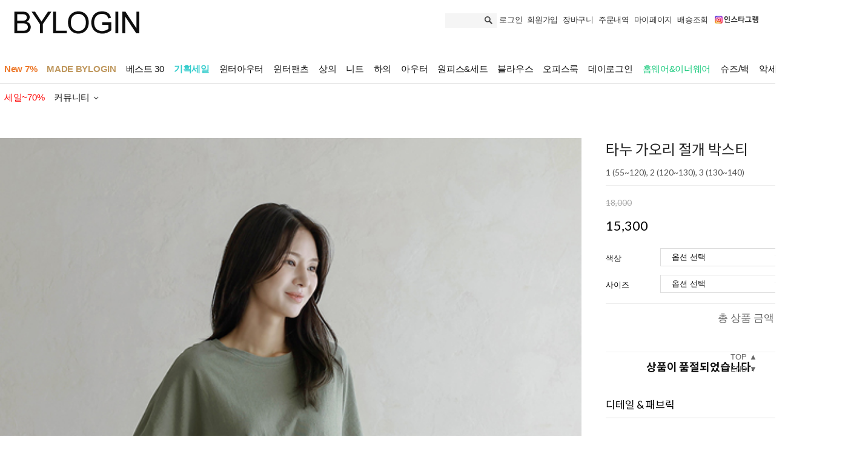

--- FILE ---
content_type: text/html
request_url: http://www.bylogin.co.kr/shop/shopdetail.html?branduid=3368881&search=&xcode=021&mcode=002&scode=001&special=13&GfDT=bmt1W11H
body_size: 33230
content:
<!DOCTYPE html PUBLIC "-//W3C//DTD HTML 4.01//EN" "http://www.w3.org/TR/html4/strict.dtd">
<html>
<head>
<meta http-equiv="CONTENT-TYPE" content="text/html;charset=EUC-KR">
<link rel="shortcut icon" href="/shopimages/bylogin/favicon.ico" type="image/x-icon">
<link rel="apple-touch-icon-precomposed" href="/shopimages/bylogin/mobile_web_icon.png" />
<meta name="referrer" content="no-referrer-when-downgrade" />
<meta property="og:type" content="website" />
<meta property="og:url" content="http://www.bylogin.co.kr/shop/shopdetail.html?branduid=3368881&search=&xcode=021&mcode=002&scode=001&special=13&GfDT=bmt1W11H" />
<title>[타누 가오리 절개 박스티]</title>
<meta name="naver-site-verification" content="f0f679e899e9a8f333755c7c23b151e84b74e32d"/> 
<meta name="google-site-verification" content="ntiPDbYJkf9UYvaxKuyJtVaWxtkKGR10KVrquPA4Ifg" />

<meta http-equiv="X-UA-Compatible" content="IE=edge,chrome=1" />

 



 <meta name="description" content="30, 40대 빅사이즈 여성의류 쇼핑몰, 롱티, 밴딩스키니, 니트, 롱원피스, 데일리룩, 캐쥬얼룩">

<meta property="og:type" content="website">

 

<meta property="og:title" content=바이로그인>

 

<meta property="og:description" content="30, 40대 빅사이즈 여성의류 쇼핑몰, 롱티, 밴딩스키니, 니트, 롱원피스, 데일리룩, 캐쥬얼룩">

 

<meta property="og:image" content="https://www.bylogin.co.kr/design/bylogin/common/top_logo7.jpg">

 

<meta property="og:url" content="https://www.bylogin.co.kr">

 

<title>바이로그인</title>


<link type="text/css" rel="stylesheet" href="/shopimages/bylogin/template/work/20635/common.css?r=1749091715" /><meta name="viewport" content="width=device-width, initial-scale=1">
<link rel="stylesheet" href="https://use.fontawesome.com/releases/v5.3.1/css/all.css">

<link rel="canonical" href="http://bylogin.co.kr/index.html">
<link href='https://fonts.googleapis.com/css2?family=Lato:wght@400;700;900&family=Noto+Sans+KR:wght@400;500;700&family=Playfair+Display:wght@500&display=swap' rel='stylesheet' type='text/css'>

<link rel="stylesheet"href="https://fastly.jsdelivr.net/npm/swiper@9/swiper-bundle.min.css"/>
<script src="https://fastly.jsdelivr.net/npm/swiper@9/swiper-bundle.min.js"></script>

<!-- Google Tag Manager for GA4 by YBCOM-->
<script>(function(w,d,s,l,i){w[l]=w[l]||[];w[l].push({'gtm.start':
new Date().getTime(),event:'gtm.js'});var f=d.getElementsByTagName(s)[0],
j=d.createElement(s),dl=l!='dataLayer'?'&l='+l:'';j.async=true;j.src=
'https://www.googletagmanager.com/gtm.js?id='+i+dl;f.parentNode.insertBefore(j,f);
})(window,document,'script','dataLayer','GTM-NMZBKZV3');</script>
<!-- End Google Tag Manager -->


<!-- DoYouAd Tracker ver.3.0 Start 삭제 하지 마세요. -->
<script type="text/javascript">
    (function (w, d, s, n, t) {w.dyadData=w.dyadData||[];w.dyTag=function(){dyadData.push(arguments)};n = d.createElement(s);n.type = "text/javascript";n.defer = !0;n.src = "https://cdn.doyouad.com/js/tracker/bylogin.js?v=" + new Date().toDateString().replaceAll(" ","");t = d.getElementsByTagName(s)[0];t.parentNode.insertBefore(n, t);})(window, document, "script");
</script>
<!-- DoYouAd Tracker ver.3.0 End -->
</head>
<script type="text/javascript" src="//wcs.naver.net/wcslog.js"></script>
<script type="text/javascript">
if (window.wcs) {
    if(!wcs_add) var wcs_add = {};
    wcs_add["wa"] = "s_3054dfe6f52c";
    wcs.inflow('bylogin.co.kr');
    wcs_do();
}
</script>

<body>
<script type="text/javascript" src="/js/jquery-1.7.2.min.js"></script><script type="text/javascript" src="/js/lazyload.min.js"></script>
<script type="text/javascript">
function getCookiefss(name) {
    lims = document.cookie;
    var index = lims.indexOf(name + "=");
    if (index == -1) {
        return null;
    }
    index = lims.indexOf("=", index) + 1; // first character
    var endstr = lims.indexOf(';', index);
    if (endstr == -1) {
        endstr = lims.length; // last character
    }
    return unescape(lims.substring(index, endstr));
}
</script><script type="text/javascript">
var MOBILE_USE = '';
var DESIGN_VIEW = 'PC';
</script><script type="text/javascript" src="/js/flash.js"></script>
<script type="text/javascript" src="/js/neodesign/rightbanner.js"></script>
<script type="text/javascript" src="/js/bookmark.js"></script>
<style type="text/css">

#comment_password {
    position: absolute;
    display: none;
    width: 300px;
    border: 2px solid #757575;
    padding: 7px;
    background: #FFF;
    z-index: 6;
}

div.MS_btn_scrap_tw {
color: #666666;
width: 170px;
border: 1px solid #908E8F;
padding: 10px 8px 8px;
position: absolute;
font-size: 8pt;
margin-top: 10px;
letter-spacing: -1px;
background-color: white;
font-family: dotum;
}

div.MS_btn_scrap_fb {
color: #666666;
width: 170px;
border: 1px solid #908E8F;
padding: 10px 8px 8px;
position: absolute;
font-size: 8pt;
margin-top: 10px;
letter-spacing: -1px;
background-color: white;
font-family: dotum;
}

</style>

<form name="allbasket" method="post" action="/shop/basket.html">
<input type="hidden" name="totalnum" value="" />
<input type="hidden" name="collbrandcode" />
<input type="hidden" name="xcode" value="035" />
<input type="hidden" name="mcode" value="001" />
<input type="hidden" name="typep" value="X" />
<input type="hidden" name="aramount" />
<input type="hidden" name="arspcode" />
<input type="hidden" name="arspcode2" />
<input type="hidden" name="optionindex" />
<input type="hidden" name="alluid" />
<input type="hidden" name="alloptiontype" />
<input type="hidden" name="aropts" />
<input type="hidden" name="checktype" />
<input type="hidden" name="ordertype" />
<input type="hidden" name="brandcode" value="035001001453" />
<input type="hidden" name="branduid" value="3368881" />
<input type="hidden" name="cart_free" value="" />
<input type="hidden" name="opt_type" value="PS" />
<input type="hidden" name="basket_use" value="Y" />



</form>

<script type="text/javascript">

var pre_ORBAS = 'A';
var pre_min_amount = '1';
var pre_product_uid = '';
var pre_product_name = '';
var pre_product_price = '';
var pre_option_type = '';
var pre_option_display_type = '';
var pre_optionJsonData = '';
var IS_LOGIN = 'false';
var is_bulk = 'N';
var bulk_arr_info = [];
var pre_min_add_amount = '1';
var pre_max_amount = '100000';

    var is_unify_opt = '1' ? true : false; 
    var pre_baskethidden = 'A';

var ORBAS = 'A';
var is_mobile_use = false;
var template_m_setid = 20632;
var shop_language = 'kor';
var exchange_rate = '';
var is_kakao_pixel_basket = 'Y';
var display_addi_opt_name = '';

var baskethidden = 'A';


        var _is_package_basket = false;
        var _is_send_multi = false;
        var _is_nhn_basket = false;

var min_amount = '1';
var min_add_amount = '1';
var max_amount  = '2147483647';
var product_uid = '3368881';
var product_name = '타누 가오리 절개 박스티';
var product_price = '15300';
var option_type = 'PS';
var option_display_type = 'EVERY';
var option_insert_mode = 'auto';
var is_dummy = false;
var is_exist = true;
var optionJsonData = {basic:{0:{0:{adminuser:'bylogin',uid:'3368881',opt_id:'1',opt_type:'SELECT',opt_name:'색상',opt_matrix:'1,2',opt_value:'카키,브라운',opt_price:'0,0',opt_add_info:'',opt_use:'Y',opt_mix:'Y',opt_mandatory:'Y',opt_max:'',opt_min:'',opt_oneclick:'N',sto_id:'2',opt_ids:'1,2',sto_type:'BASIC',sto_matrix:'1:1,2:1',opt_values:'카키,1',sto_price:'0',sto_real_stock:'0',sto_unlimit:'N',sto_stop_use:'Y',sto_stop_stock:'0',sto_state:'SOLDOUT',sto_note:'',sto_image:'',sto_detail_image:'',sto_max_use:'N',sto_max:'0',sto_min_use:'N',sto_min:'0'},1:{adminuser:'bylogin',uid:'3368881',opt_id:'1',opt_type:'SELECT',opt_name:'색상',opt_matrix:'1,2',opt_value:'카키,브라운',opt_price:'0,0',opt_add_info:'',opt_use:'Y',opt_mix:'Y',opt_mandatory:'Y',opt_max:'',opt_min:'',opt_oneclick:'N',sto_id:'3',opt_ids:'1,2',sto_type:'BASIC',sto_matrix:'1:1,2:2',opt_values:'카키,2',sto_price:'0',sto_real_stock:'0',sto_unlimit:'N',sto_stop_use:'Y',sto_stop_stock:'0',sto_state:'SOLDOUT',sto_note:'',sto_image:'',sto_detail_image:'',sto_max_use:'N',sto_max:'0',sto_min_use:'N',sto_min:'0'},2:{adminuser:'bylogin',uid:'3368881',opt_id:'1',opt_type:'SELECT',opt_name:'색상',opt_matrix:'1,2',opt_value:'카키,브라운',opt_price:'0,0',opt_add_info:'',opt_use:'Y',opt_mix:'Y',opt_mandatory:'Y',opt_max:'',opt_min:'',opt_oneclick:'N',sto_id:'4',opt_ids:'1,2',sto_type:'BASIC',sto_matrix:'1:1,2:3',opt_values:'카키,3',sto_price:'1000',sto_real_stock:'0',sto_unlimit:'N',sto_stop_use:'Y',sto_stop_stock:'0',sto_state:'SOLDOUT',sto_note:'',sto_image:'',sto_detail_image:'',sto_max_use:'N',sto_max:'0',sto_min_use:'N',sto_min:'0'},3:{adminuser:'bylogin',uid:'3368881',opt_id:'1',opt_type:'SELECT',opt_name:'색상',opt_matrix:'1,2',opt_value:'카키,브라운',opt_price:'0,0',opt_add_info:'',opt_use:'Y',opt_mix:'Y',opt_mandatory:'Y',opt_max:'',opt_min:'',opt_oneclick:'N',sto_id:'5',opt_ids:'1,2',sto_type:'BASIC',sto_matrix:'1:2,2:1',opt_values:'브라운,1',sto_price:'0',sto_real_stock:'0',sto_unlimit:'N',sto_stop_use:'Y',sto_stop_stock:'0',sto_state:'SOLDOUT',sto_note:'',sto_image:'',sto_detail_image:'',sto_max_use:'N',sto_max:'0',sto_min_use:'N',sto_min:'0'},4:{adminuser:'bylogin',uid:'3368881',opt_id:'1',opt_type:'SELECT',opt_name:'색상',opt_matrix:'1,2',opt_value:'카키,브라운',opt_price:'0,0',opt_add_info:'',opt_use:'Y',opt_mix:'Y',opt_mandatory:'Y',opt_max:'',opt_min:'',opt_oneclick:'N',sto_id:'6',opt_ids:'1,2',sto_type:'BASIC',sto_matrix:'1:2,2:2',opt_values:'브라운,2',sto_price:'0',sto_real_stock:'0',sto_unlimit:'N',sto_stop_use:'Y',sto_stop_stock:'0',sto_state:'SOLDOUT',sto_note:'',sto_image:'',sto_detail_image:'',sto_max_use:'N',sto_max:'0',sto_min_use:'N',sto_min:'0'},5:{adminuser:'bylogin',uid:'3368881',opt_id:'1',opt_type:'SELECT',opt_name:'색상',opt_matrix:'1,2',opt_value:'카키,브라운',opt_price:'0,0',opt_add_info:'',opt_use:'Y',opt_mix:'Y',opt_mandatory:'Y',opt_max:'',opt_min:'',opt_oneclick:'N',sto_id:'7',opt_ids:'1,2',sto_type:'BASIC',sto_matrix:'1:2,2:3',opt_values:'브라운,3',sto_price:'1000',sto_real_stock:'0',sto_unlimit:'N',sto_stop_use:'Y',sto_stop_stock:'0',sto_state:'SOLDOUT',sto_note:'',sto_image:'',sto_detail_image:'',sto_max_use:'N',sto_max:'0',sto_min_use:'N',sto_min:'0'}},1:{0:{adminuser:'bylogin',uid:'3368881',opt_id:'2',opt_type:'SELECT',opt_name:'사이즈',opt_matrix:'1,2,3',opt_value:'1,2,3',opt_price:'0,0,1000',opt_add_info:'',opt_use:'Y',opt_mix:'Y',opt_mandatory:'Y',opt_max:'',opt_min:'',opt_oneclick:'N',sto_id:'2',opt_ids:'1,2',sto_type:'BASIC',sto_matrix:'1:1,2:1',opt_values:'카키,1',sto_price:'0',sto_real_stock:'0',sto_unlimit:'N',sto_stop_use:'Y',sto_stop_stock:'0',sto_state:'SOLDOUT',sto_note:'',sto_image:'',sto_detail_image:'',sto_max_use:'N',sto_max:'0',sto_min_use:'N',sto_min:'0'},1:{adminuser:'bylogin',uid:'3368881',opt_id:'2',opt_type:'SELECT',opt_name:'사이즈',opt_matrix:'1,2,3',opt_value:'1,2,3',opt_price:'0,0,1000',opt_add_info:'',opt_use:'Y',opt_mix:'Y',opt_mandatory:'Y',opt_max:'',opt_min:'',opt_oneclick:'N',sto_id:'3',opt_ids:'1,2',sto_type:'BASIC',sto_matrix:'1:1,2:2',opt_values:'카키,2',sto_price:'0',sto_real_stock:'0',sto_unlimit:'N',sto_stop_use:'Y',sto_stop_stock:'0',sto_state:'SOLDOUT',sto_note:'',sto_image:'',sto_detail_image:'',sto_max_use:'N',sto_max:'0',sto_min_use:'N',sto_min:'0'},2:{adminuser:'bylogin',uid:'3368881',opt_id:'2',opt_type:'SELECT',opt_name:'사이즈',opt_matrix:'1,2,3',opt_value:'1,2,3',opt_price:'0,0,1000',opt_add_info:'',opt_use:'Y',opt_mix:'Y',opt_mandatory:'Y',opt_max:'',opt_min:'',opt_oneclick:'N',sto_id:'4',opt_ids:'1,2',sto_type:'BASIC',sto_matrix:'1:1,2:3',opt_values:'카키,3',sto_price:'1000',sto_real_stock:'0',sto_unlimit:'N',sto_stop_use:'Y',sto_stop_stock:'0',sto_state:'SOLDOUT',sto_note:'',sto_image:'',sto_detail_image:'',sto_max_use:'N',sto_max:'0',sto_min_use:'N',sto_min:'0'},3:{adminuser:'bylogin',uid:'3368881',opt_id:'2',opt_type:'SELECT',opt_name:'사이즈',opt_matrix:'1,2,3',opt_value:'1,2,3',opt_price:'0,0,1000',opt_add_info:'',opt_use:'Y',opt_mix:'Y',opt_mandatory:'Y',opt_max:'',opt_min:'',opt_oneclick:'N',sto_id:'5',opt_ids:'1,2',sto_type:'BASIC',sto_matrix:'1:2,2:1',opt_values:'브라운,1',sto_price:'0',sto_real_stock:'0',sto_unlimit:'N',sto_stop_use:'Y',sto_stop_stock:'0',sto_state:'SOLDOUT',sto_note:'',sto_image:'',sto_detail_image:'',sto_max_use:'N',sto_max:'0',sto_min_use:'N',sto_min:'0'},4:{adminuser:'bylogin',uid:'3368881',opt_id:'2',opt_type:'SELECT',opt_name:'사이즈',opt_matrix:'1,2,3',opt_value:'1,2,3',opt_price:'0,0,1000',opt_add_info:'',opt_use:'Y',opt_mix:'Y',opt_mandatory:'Y',opt_max:'',opt_min:'',opt_oneclick:'N',sto_id:'6',opt_ids:'1,2',sto_type:'BASIC',sto_matrix:'1:2,2:2',opt_values:'브라운,2',sto_price:'0',sto_real_stock:'0',sto_unlimit:'N',sto_stop_use:'Y',sto_stop_stock:'0',sto_state:'SOLDOUT',sto_note:'',sto_image:'',sto_detail_image:'',sto_max_use:'N',sto_max:'0',sto_min_use:'N',sto_min:'0'},5:{adminuser:'bylogin',uid:'3368881',opt_id:'2',opt_type:'SELECT',opt_name:'사이즈',opt_matrix:'1,2,3',opt_value:'1,2,3',opt_price:'0,0,1000',opt_add_info:'',opt_use:'Y',opt_mix:'Y',opt_mandatory:'Y',opt_max:'',opt_min:'',opt_oneclick:'N',sto_id:'7',opt_ids:'1,2',sto_type:'BASIC',sto_matrix:'1:2,2:3',opt_values:'브라운,3',sto_price:'1000',sto_real_stock:'0',sto_unlimit:'N',sto_stop_use:'Y',sto_stop_stock:'0',sto_state:'SOLDOUT',sto_note:'',sto_image:'',sto_detail_image:'',sto_max_use:'N',sto_max:'0',sto_min_use:'N',sto_min:'0'}}}};
var view_member_only_price = '';
var IS_LOGIN = 'false';
var option_stock_display = 'NO';
var option_note_display  = 'NO';
var baro_opt = 'N';
var basketcnt = '0'; 
var is_extra_product = '';
var is_extra_product_custom = '';
var is_prd_group_sale = 'N';
var group_sale_type = '';
var group_sale_value = '';
var group_sale_cut = '';
var quantity_maxlength = '';
var is_bulk = 'N';
var bulk_arr_info = [];
var op_stock_limit_display = '';
var op_stock_count_display = '';
var bigin_use = 'false';
var _set_info_data = {
    'soldout_type' : '',
    'is_opt_restock' : 'N',
    'use_miniq' : ''
}
var is_rental_pay = 'N'; // 렌탈페이 구분변수
var is_vittz = 'N';       // 비츠 특별처리
var use_option_limit = 'N';
var design_view = 'PC';

window.onload = function() {
    set_info_value(_set_info_data); // info 파라미터 추가시 해당함수 사용
}

function show_hide(target, idx, lock, level, code, num1, num2, hitplus, hits_plus, uid) {
    if (level == 'unlogin') {
        alert('해당 게시물은 로그인 하셔야 확인이 가능합니다.');
        return;
    }
    if (level == 'nogroup') {
        alert('해당 게시판을 보실 수 있는 권한이 없습니다.');
        return;
    }
    (function($) {
        $.each($('[id^=' + target + '_block]'), function() {
            if ($(this).attr('id') == (target + '_block' + idx)) {
                if ($(this).css('display') == 'block' || $(this).css('display') == 'table-row') {
                    $(this).css('display', 'none');
                } else {
                    if ($.browser.msie) {
                        if (Math.abs($.browser.version) > 9) {
                            $(this).css('display', 'table-row').focus();
                        } else {
                            $(this).css('display', 'block').focus();
                        }
                    } else {
                        $(this).css('display', (this.nodeName.toLowerCase() == 'tr') ? 'table-row' : 'block').focus();
                    }
                    // 비밀번호가 승인된글은 다시 가져오지 않기 위함
                    if ($(this).find('.' + target + '_content').html().length == 0) {
                        comment_load(target + '_comment', code, num1, num2, idx, hitplus, hits_plus, '', uid);
                    } else {
                        // 비밀번호가 승인된 글 선택시 조회수 증가
                        if (lock == 'Y' && $(this).find('.' + target + '_content').html().indexOf('_chkpasswd') < 0) {
                            lock = 'N';
                        } 
                        // 비밀글 조회수 증가 기능 추가로 comment_load 에서도 조회수 업데이트 함.
                        if (lock != 'Y') update_hits(target, code, num1, num2, idx, hitplus, hits_plus);
                    }

                                    // 스크롤을 해당 글 위치로 이동
                var _offset_top = $('#' + $(this).attr('id')).offset().top;
                $('html, body').animate({ scrollTop: (_offset_top > 100 ? _offset_top - 100 : _offset_top) + 'px' }, 500);
                }
            } else {
                $(this).hide();
                // 비밀번호가 승인된것은 유지 하기 위해 주석처리
                //$('.' + target + '_content').empty();
            }
        });
    })(jQuery);
};


function spam_view() {
    return;
}


// ajax 호출하여 클릭된 게시글의 Hit수를 증가후 증가된 hit수를 보여주도록한다.
// 08. 02. 27 add by jiyun
// 08. 11. 11 스크립트 이름 변경. ward
function update_hits(target, code, num1, num2, idx, hitplus, hits_plus) {
    (function($) {
        $.ajax({
            type: 'GET',
            url: "/shop/update_hits.html",
            dataType: 'html',
            data: {
                'code': code,
                'num1': num1,
                'num2': num2,
                'hitplus': hitplus,
                'hits_plus': hits_plus
            },
            success: function(cnt) {
                $('#' + target + '_showhits' + idx).text(cnt);
                return false;
            }
        });
    })(jQuery);
    return false;
}

// 잠금글을 해당 상품 상세 하단에서 확인 가능하도록 추가함
// 08. 01. 16 add by jysung
function chk_lock(target, code, num1, num2, passwdId, hitplus, hits_plus, uid) {
    (function($) {
        var passwd = $('#' + passwdId);
        if ($(passwd).val().length == 0) {
            alert('글 작성시 입력한 비밀번호를 입력해주세요.');
            $(passwd).focus();
            return false;
        }
        var idx = $('.' + target.replace('_comment', '_content')).index($('#' + passwdId).parents('.' + target.replace('_comment', '_content'))) + 1;
        comment_load(target, code, num1, num2, idx, hitplus, hits_plus, passwd, uid);

    })(jQuery);
    // 08. 11. 11 스크립트 이름 변경 ward
    //new passwd_checker(code, brand, uid, cuid, passwd, id);
}


function comment_load(target, code, num1, num2, idx, hitplus, hits_plus, passwd, uid) {
    (function($) {
        var _param = {
            'target': target,
            'code': code,
            'num1': num1,
            'num2': num2,
            'passwd': ($(passwd).val() || ''),
            'branduid' : uid
        };
        $.ajax({
            type: 'POST',
            url: '/shop/chkpasswd_brandqna.html',
            //dataType: 'json',
            dataType: 'html',
            data: _param,
            success: function(req) {
                if (req === 'FALSE') {
                    alert(' 비밀번호가 틀립니다.');
                    $(passwd).focus();
                } else {
                    // 비밀번호가 승인된것은 유지 하기 위해 주석처리
                    //$('.' + target.replace('_comment', '_content')).empty();
                    $('#' + target.replace('_comment', '_block' + idx)).find('.' + target.replace('_comment', '_content')).html(req);
                    if (req.indexOf('_chkpasswd') < 0) {
                        update_hits(target.replace('_comment', ''), code, num1, num2, idx, hitplus, hits_plus);
                    }
                }
                return false;
            }
        });
    })(jQuery);
}

function key_check(e, target, code, num1, num2, passwdId, hitplus, hits_plus) {
    var e = e || window.event;
    if (escape(e.keyCode) == 13) {
        chk_lock(target, code, num1, num2, passwdId, hitplus, hits_plus);
    }
}

</script>

<link type="text/css" rel="stylesheet" href="/shopimages/bylogin/template/work/20635/shopdetail.css?t=202506201435" />
<script type="text/javascript">
function attendance_open(){
window.open('/shop/attendance.html','attendance','height=670,width=550');
}
</script>

<!-- snapfit script start contact mail : support@snapvi.co.kr -->
<style>
  .snapfit-hide { display: none; }
</style>
<!-- snapfit end -->


<!-- snapfit start-->
<style>
#sfsnapfit_color_main img {display: none;}
#sfsnapfit_color_main {
    position: relative;
    width: 100%;
    height: 36px;
    margin: 9px 0 0;
    cursor: pointer;
    border-bottom: 1px solid #dedede;
    -khtml-box-sizing: border-box;
    -moz-box-sizing: border-box;
    -ms-box-sizing: border-box;
    -o-box-sizing: border-box;
    box-sizing: border-box;
    color: #000;
    font-size: 17px;
    line-height: 30px;
    text-align: left;
}
#sfsnapfit_color_main:hover {/*text-decoration: underline;*/}
#sfsnapfit_color_main:before {
    content: "";
    width: 15px;
    height: 30px;
    margin-top:-15px;
    position: absolute;
    top: 50%;
    right: 10px;
    z-index: 1;
    display: block;
    background: url(/design/bylogin/temp/arrow2.png) 0 0 no-repeat;
    background-position: 0 -30px;
}

</style>
<!-- snapfit end -->


<!-- snapfit start-->
<script>
	setTimeout(function() {		
		$("#sf_chart_iframe_id").show()
	},5000);

	window.addEventListener("load", function() {
		var chart_frame = document.getElementById('sf_chart_iframe_id');
		if(chart_frame != undefined) {
			chart_frame.contentWindow.postMessage({solution_type:'snapfitBuilderLoad'}, '*');
			
			var popup_button = document.getElementById('sfsnapfit_color_main');
			if(popup_button != undefined) {
				popup_button.style.setProperty('display', '');
				popup_button.onclick = function() { snapfitInitMakeIframeInstance.popup_sizechart_type2(); return false; };
			}
		}
	});


    	window.addEventListener("load", function() {
		var chart_frame = document.getElementById('sf_chart_iframe_id');
		if(chart_frame) {
			chart_frame.contentWindow.postMessage({solution_type:'snapfitBuilderLoad'}, '*');
		}
	});
	window.addEventListener("message", snapfit_frame_resize, false);
	function snapfit_frame_resize(e){
		if(e.data.solution_type == 'snapfitBuilderLoad'){
			if(e.data.iframe_height){
				var per_iframe = document.getElementById('sf_chart_iframe_id');
				per_iframe.style.setProperty('height',e.data.iframe_height+'px','important');
			}
		}
	}
    window.addEventListener("message", snap_sf_receiveMessage, false);
    var snap_sf_resultview_window;

    function snap_sf_receiveMessage(event) {
        if (event.origin.indexOf('snapvi') != -1 || event.origin.indexOf('snapfit') != -1) {
            var data = event.data;
            if (!data || !data.match(/^{.*}$/g)) {
                return;
            }
            var values = JSON.parse(data);
            var params = values.params;
            if (values.e == 'sf_popup') {

                document.querySelector('body').style.overflow = 'hidden';

                var url = params['src'];
                var aIframe = document.createElement("iframe");
                aIframe.setAttribute("id", 'snapfit_resultview_popup_full_iframe');
                aIframe.setAttribute("name", "snapfit_resultview_popup_full_iframe");
                aIframe.style.width = "100%";
                aIframe.style.height = "100%";
                aIframe.style.zIndex = "99999";
                aIframe.style.position = "fixed";
                aIframe.style.left = '0px';
                aIframe.style.right = '0px';
                aIframe.style.top = '0px';
                aIframe.style.bottom = '0px';
                aIframe.style.border = '0';
                aIframe.allowtransparency = true;
                aIframe.frameborder = 0;
                aIframe.src = url;
                document.querySelector('body').appendChild(aIframe);
            } else if (values.e == 'sf_resultview_resize') {
                var resultviewiframe = document.getElementById('snapfit_resultview_iframe');
                if (resultviewiframe) {
                    var iframeheight = params['height'];
                    if (iframeheight > 50) {
                        resultviewiframe.style.setProperty('height',iframeheight+'px','important');
                    }
                }
            } else if (values.e == 'sf_post_focusmove_by_id') {

                if ("frameid" in values) {
                    frameid = values['frameid'];
                } else {
                    frameid = 'snapfit_resultview_iframe';
                }

                var foucsframe = document.getElementById(frameid);
                if (foucsframe) {
                    foucsframe.scrollIntoView();
                }
            } else if (values.e == 'sf_close_popup') {

                document.querySelector('body').style.overflow = 'visible';
                document.querySelector('html').style.overflow = 'visible';


                var fullpopup = document.getElementById('snapfit_resultview_popup_full_iframe')
                if (fullpopup) {
                    var parentnode = fullpopup.parentNode;
                    if (parentnode)
                        parentnode.removeChild(fullpopup);

                }
            } else if (values.e == 'snap_sf_post_to_resultviewmessage') {

                document.querySelector('body').style.overflow = 'visible';
                document.querySelector('html').style.overflow = 'visible';
                var frameid = '';

                if ("data" in params && 'frameid' in params["data"]) {
                    frameid = params['data']['frameid'];
                } else {
                    frameid = 'snapfit_resultview_iframe';
                }

                var fullpopup = document.getElementById('snapfit_resultview_popup_full_iframe')
                if (fullpopup) {
                    var parentnode = fullpopup.parentNode;
                    if (parentnode)
                        parentnode.removeChild(fullpopup);

                }
                snap_sf_post_to_resultviewmessage(data, frameid);
            } else if (values.e == 'sf_redirect_url') {
                var itemurl = params['url'];
                if (itemurl) {
                    window.location.href = itemurl;
                }

            }
        }
    }

    function snap_sf_post_to_resultviewmessage(data, frameid) {
        var iframe = document.getElementById(frameid);
        if (iframe && iframe.contentWindow) {
            return data ? iframe.contentWindow.postMessage(data, '*') : false;
        }
    }
</script>
<!-- snapfit end -->

<div id='blk_scroll_wings'><script type='text/javascript' src='/html/shopRbanner.html?param1=1' ></script></div>
<div id='cherrypicker_scroll'></div>
<div id="wrap stop-scroll">
    
<link type="text/css" rel="stylesheet" href="/shopimages/bylogin/template/work/20635/header.1.css?t=202511191506" />
<!-- Uneedcomms Keepgrow Script -->
<div id="kg-service-data" data-member="" style="display:none !important"></div>
<script id="kg-service-init" data-hosting="makeshop" src="//storage.keepgrow.com/admin/keepgrow-service/keepgrow-service_b3a3676a-7698-4548-9fec-0e3978c598d3.js"></script>
<!-- Uneedcomms Keepgrow Script -->

<script src="/design/bylogin/js/jquery.bxslider.min.js"></script>

<meta name="user_id" content='' />

<!-- 상단 시작 -->
<div id="hdWrap">
    <div id="header">
        <div class="hdTop_wrap">
            <div class="hdTop">
                <div class="hdTop_left">
                    <h1 class="t_logo"><a href="/index.html"><img src="/design/bylogin/temp/logo_b.png" alt="logo" /></a></h1>
               
                </div>
               
                
                <div class="hdTop_right">
                    <ul>
                    <li><p class="searchicon"><img src="/design/bylogin/temp/searchicon.png" alt="검색"></p></li>
                   
                                               <li><a href="/shop/member.html?type=login">로그인</a></li>
                        <li class="log"><a href="/shop/idinfo.html">회원가입</a>
<!--<span class="point">+10,000</span>-->
</li>
                                            <li><a href="/shop/basket.html">장바구니</a></li>
                        <li><a href="/shop/confirm_login.html?type=myorder">주문내역</a></li>
                        <li><a href="/shop/member.html?type=mynewmain">마이페이지</a></li>
                        <li><a href="#" onclick="window.open('https://www.doortodoor.co.kr/parcel/pa_004.jsp','newin','resizable=no, scrollbars=yes, width=800, height=800');return false;">배송조회</a></li>
                        <li><a href="https://www.instagram.com/bylogin_official/" target="_blank"><img src="/design/bylogin/main/Instagram.png" alt="인스타그램" /></a></li>
                        
                    </ul>
                    
                                        
                </div>
            </div><!-- //hdTop -->
        </div><!-- //hdTop_wrap -->

     
       
        
        <div class="hdBottom_wrap">
            <div class="hdMenu">
                <ul>
                                    <li><a href="/shop/shopbrand.html?type=Y&xcode=018">New 7%</a></li>
                                    <li><a href="/shop/shopbrand.html?type=Y&xcode=032">MADE BYLOGIN</a></li>
                                    <li><a href="/shop/shopbrand.html?type=Y&xcode=017">베스트 30</a></li>
                                    <li><a href="/shop/shopbrand.html?type=Y&xcode=026">기획세일</a></li>
                                    <li><a href="/shop/shopbrand.html?type=Y&xcode=046">윈터아우터</a></li>
                                    <li><a href="/shop/shopbrand.html?type=Y&xcode=022">윈터팬츠</a></li>
                                    <li><a href="/shop/shopbrand.html?type=Y&xcode=011">상의</a></li>
                                    <li><a href="/shop/shopbrand.html?type=Y&xcode=020">니트</a></li>
                                    <li><a href="/shop/shopbrand.html?type=Y&xcode=012">하의</a></li>
                                    <li><a href="/shop/shopbrand.html?type=Y&xcode=010">아우터</a></li>
                                    <li><a href="/shop/shopbrand.html?type=Y&xcode=019">원피스&세트</a></li>
                                    <li><a href="/shop/shopbrand.html?type=Y&xcode=001">블라우스</a></li>
                                    <li><a href="/shop/shopbrand.html?type=Y&xcode=007">오피스룩</a></li>
                                    <li><a href="/shop/shopbrand.html?type=Y&xcode=023">데이로그인</a></li>
                                    <li><a href="/shop/shopbrand.html?type=Y&xcode=004">홈웨어&이너웨어</a></li>
                                    <li><a href="/shop/shopbrand.html?type=Y&xcode=045">슈즈/백</a></li>
                                    <li><a href="/shop/shopbrand.html?type=Y&xcode=015">악세사리</a></li>
                                    <li><a href="/shop/shopbrand.html?type=Y&xcode=043">당일배송</a></li>
                                    <li><a href="/shop/shopbrand.html?type=Y&xcode=002">세일~70%</a></li>
                  
                    <li><a href="#none" class="arr">커뮤니티</a>
                      <div class="hdMenu_s">
                       <ul>
                        <li><a href="javascript:CreateBookmarkLink('http://www.bylogin.co.kr', '감성데일리룩 ★바이로그인★');">+ 즐겨찾기</a></li>
                        <li><a href="/board/board.html?code=bylogin_board1">공지사항</a></li>
                        <li><a href="/board/board.html?code=bylogin">상품문의</a></li>
                        <li><a href="javascript:popup_personal();">1:1 게시판</a></li>
                        <li><a href="/board/board.html?code=bylogin_board2">리뷰</a></li>
                        <li><a href="/shop/page.html?id=1">회원혜택</a></li>
                        <li><a href="/shop/shopbrand.html?xcode=009&type=X">개인결제창</a></li>
                        <!--<li><a href="/shop/shopbrand.html?xcode=036&type=Y">네이버페이<br>배송비</a></li>-->
                       </ul>
                     </div>
                   </li>  
                </ul>
            </div><!-- //hdBottom -->
        </div><!-- //hdBottom_wrap -->

          <div class="hdBottom_wrap2">
             <div class="logo3"><a href="/index.html"><img src="/design/bylogin/common/byloginlogo2-3.png" alt="logo" /></a></div>
            <div class="hdMenu2">
                

                <ul>
               
                                                    <li><a href="/shop/shopbrand.html?type=Y&xcode=018">New 7%</a></li>
                                    <li><a href="/shop/shopbrand.html?type=Y&xcode=032">MADE BYLOGIN</a></li>
                                    <li><a href="/shop/shopbrand.html?type=Y&xcode=017">베스트 30</a></li>
                                    <li><a href="/shop/shopbrand.html?type=Y&xcode=026">기획세일</a></li>
                                    <li><a href="/shop/shopbrand.html?type=Y&xcode=046">윈터아우터</a></li>
                                    <li><a href="/shop/shopbrand.html?type=Y&xcode=022">윈터팬츠</a></li>
                                    <li><a href="/shop/shopbrand.html?type=Y&xcode=011">상의</a></li>
                                    <li><a href="/shop/shopbrand.html?type=Y&xcode=020">니트</a></li>
                                    <li><a href="/shop/shopbrand.html?type=Y&xcode=012">하의</a></li>
                                    <li><a href="/shop/shopbrand.html?type=Y&xcode=010">아우터</a></li>
                                    <li><a href="/shop/shopbrand.html?type=Y&xcode=019">원피스&세트</a></li>
                                    <li><a href="/shop/shopbrand.html?type=Y&xcode=001">블라우스</a></li>
                                    <li><a href="/shop/shopbrand.html?type=Y&xcode=007">오피스룩</a></li>
                                    <li><a href="/shop/shopbrand.html?type=Y&xcode=023">데이로그인</a></li>
                                    <li><a href="/shop/shopbrand.html?type=Y&xcode=004">홈웨어&이너웨어</a></li>
                                    <li><a href="/shop/shopbrand.html?type=Y&xcode=045">슈즈/백</a></li>
                                    <li><a href="/shop/shopbrand.html?type=Y&xcode=015">악세사리</a></li>
                                    <li><a href="/shop/shopbrand.html?type=Y&xcode=043">당일배송</a></li>
                                    <li><a href="/shop/shopbrand.html?type=Y&xcode=002">세일~70%</a></li>
                 
                 </ul>
                 </div>
                 <div class="hdMenu3">
                   <ul> 
                    <li><p class="searchicon"><img src="/design/bylogin/temp/lnb_icon01.png" alt="검색"></p></li>
                    <li><a href="#none" class=""><img src="/design/bylogin/temp/lnb_icon04.png" alt="커뮤니티"></a>
                      <div class="hdMenu_s2">
                       <ul>
                        <li><a href="javascript:CreateBookmarkLink('http://www.bylogin.co.kr', '감성데일리룩 ★바이로그인★');">+ 즐겨찾기</a></li>
                        <li><a href="/board/board.html?code=bylogin_board1">공지사항</a></li>
                        <li><a href="/board/board.html?code=bylogin">상품문의</a></li>
                        <li><a href="javascript:popup_personal();">1:1 게시판</a></li>
                        <li><a href="/board/board.html?code=bylogin_board2">리뷰</a></li>
                        <li><a href="/shop/page.html?id=1">회원혜택</a></li>
                        <li><a href="/shop/shopbrand.html?xcode=009&type=X">개인결제창</a></li>
                       <!-- <li><a href="/shop/shopbrand.html?xcode=036&type=Y">네이버페이<br>배송비</a></li>-->
                       </ul>
                     </div>
                   </li> 
                   <li><a href="#none" class=""><img src="/design/bylogin/temp/lnb_icon02.png" alt="마이페이지"></a>
                      <div class="hdMenu_s2">
                       <ul>
                                                <li><a href="/shop/member.html?type=login">로그인</a></li>
                        <li class="log"><a href="/shop/idinfo.html">회원가입</a></li>
                                            <li><a href="/shop/basket.html">장바구니</a></li>
                        <li><a href="/shop/confirm_login.html?type=myorder">주문내역</a></li>
                        <li><a href="/shop/member.html?type=mynewmain">마이페이지</a></li>
                        <li><a href="#" onclick="window.open('http://service.epost.go.kr/iservice/trace/Trace.jsp','newin','resizable=no, scrollbars=yes, width=500, height=500');return false;">배송조회</a></li>
                    </ul>
                  
                    
                                           
                     </div>
                   </li> 
                   <li><a href="/shop/basket.html"><img src="/design/bylogin/temp/lnb_icon03.png" alt="장바구니"><span class="cart-count"><span id="user_basket_quantity" class="user_basket_quantity"></span></span></a>
                   
                    
                   
  
                </ul>
                
            </div><!-- //hdBottom -->
        </div><!-- //hdBottom_wrap2 -->     
 


<div class="searchWrapbg over">
<div class="searchWrap">

                        <p class="ScloseBtn"><img src="/design/bylogin/temp/search_enter.png" alt="close"></p>
                       <div class="search-box">
            <h5>SEARCH</h5>
            <div class="search">
            <form action="/shop/shopbrand.html" method="post" name="search">                                                         
                               <fieldset>
                                    <legend>상품 검색 폼</legend>
                                    <input name="search" onkeydown="CheckKey_search();" value class="MS_search_word input-keyword" placeholder="검색어를 입력해 주세요.">                           
                                <a href="javascript:search_submit();" class="Searchbtn"></a>
                                </fieldset>
                            </form>                       
                          </div>
                    </div>

     </div>
</div> 
    </div><!-- //header -->

     
        


</div><!-- //hdWrap -->
<!-- //상단 끝 -->

<!-- snap common script contact mail: support@snapvi.co.kr -->
<span id = 'solutiontype' style='display:none;'>makeshop</span>
<span id='sfsnapfit_store_id' style='display:none'>bylogin</span>
<div><input id="sf_draw_type" type="hidden" value="pc"><input id="sf_store_name" type = 'hidden' value = 'bylogin'></div>
<!-- snap common end -->
<script type="text/javascript" src="/shopimages/bylogin/template/work/20635/header.1.js?t=202511191506"></script>
    <div id="contentWrapper">
        <div id="contentWrap">
                         <div id="content">
                <div id="productDetail">
                    <div class="loc-navi" style="display:none">
                        <div class="loc-r">							
                            <a href="/">home</a>
                             &gt; <a href="/shop/shopbrand.html?xcode=035&type=X&sort=">제작</a>                             &gt; <a href="/shop/shopbrand.html?xcode=035&type=X&sort=&mcode=001">제작</a>                             &gt; <a href="/shop/shopbrand.html?xcode=035&type=X&sort=&mcode=001&scode=001">티</a>                            &gt; 타누 가오리 절개 박스티							
                        </div>
                    </div>
                    <div class="page-body">
                        <div class="thumb-info">
                            <div class="thumb-wrap">
                                <div class="thumb">
                                                                            <a id="zoom_image" href="javascript:imageview('035001001453.gif', '0');" rel="/shopimages/bylogin/035001001453.gif">
<img class="detail_image" id="lens_img" src="/shopimages/bylogin/0350010014532.jpg?1718768541" border="0" width="300" alt="상품이미지"/>
</a>                                                                    </div>
                                
                                <!-- cre.ma / 프리뷰 위젯 / 스크립트를 수정할 경우 연락주세요 (support@cre.ma) -->
                                <!--<div class="crema-product-reviews" data-product-code="3368881" data-widget-id="18"></div>-->

                                
                            </div><!-- .thumb-wrap -->
                            <form name="form1" method="post" id="form1" action="/shop/basket.html" onsubmit="return false;">
<input type="hidden" name="brandcode" value="035001001453" />
<input type="hidden" name="branduid" value="3368881" />
<input type="hidden" name="xcode" value="035" />
<input type="hidden" name="mcode" value="001" />
<input type="hidden" name="typep" value="X" />
<input type="hidden" name="ordertype" />
<input type="hidden" name="opts" />
<input type="hidden" name="mode" />
<input type="hidden" name="optioncode" />
<input type="hidden" name="optiontype" />
<input type="hidden" name="optslist" />
<input type="hidden" id="price" name="price" value="15,300" />
<input type="hidden" id="disprice" name="disprice" value="" />
<input type="hidden" id="price_wh" name="price_wh" value="15,300" />
<input type="hidden" id="disprice_wh" name="disprice_wh" value="" />
<input type="hidden" id="option_type_wh" name="option_type_wh" value="PS" />
<input type="hidden" id="prd_hybrid_min" name="prd_hybrid_min" value="1" />
<input type="hidden" name="MOBILE_USE" value="NO" />
<input type="hidden" name="product_type" id="product_type" value="NORMAL">
<input type="hidden" name="multiopt_direct" value="" />
<input type="hidden" name="collbasket_type" value="Y" />
<input type="hidden" name="package_chk_val" value="0" />
<input type="hidden" name="miniq" id="miniq" value="1" />
<input type="hidden" name="maxq" id="maxq" value="2147483647" />
<input type="hidden" name="cart_free" value="" />
<input type="hidden" name="opt_type" value="PS" />
<input type="hidden" name="hybrid_op_price" id="hybrid_op_price" value="" />
<input type="hidden" name="basket_use" id="basket_use" value="Y" />
<input type="hidden" name="page_type" value="shopdetail" />
<input type="hidden" name="wish_action_type" value="" />
<input type="hidden" name="wish_data_type" value="" />
<input type="hidden" name="wish_get_prd_count" value="N" />
<input type="hidden" name="rental_option_type" value="" />
<input type="hidden" name="spcode" /><input type="hidden" name="spcode2" />

<input type="hidden" id="regular_price" name="regular_price" value="15,300" />
<input type="hidden" id="discount_price" name="discount_price" value="" />
<input type="hidden" id="discount_type" name="discount_type" value="" />
<input type="hidden" name="uid" value="3368881" />
<input type="hidden" id="option_type" name="option_type" value="PS" />                            <div class="info">
								<div class="infoWrap">
                                <h3 class="tit-prd">타누 가오리 절개 박스티</h3>
                                <p class="tit-sub">1 (55~120), 2 (120~130), 3 (130~140)</p>                                <div class="table-opt">
                                 

 
                                    <table summary="판매가격, 적립금, 주문수량, 옵션, 사이즈, 상품조르기, sns">
                                        <caption>상품 옵션</caption>
                                        <colgroup>
                                            <col width="125" />
                                            <col width="*" />
                                        </colgroup>
                                        <tbody>
                                                                                        <tr>
                                                <!--<th scope="row"><div class="tb-left"></div></th>-->
                                                <td >
                                                    <div class="tb-left">
                                                        <strike>18,000 </strike>
                                                    </div>
                                                </td>
                                            </tr>
                                                                                        
                                            <tr height="40px">
                                                <!--<th scope="row"><div class="ttb-left"></div></th>-->
                                                <td >
                                                    <div class="tb-left price">
																																													15,300															                                                                                                            </div>
                                                </td>
                                                <td >
                                                                                    <a href="javascript:login_chk_wish();" class="bt_wish">♡ </a> </div>
                                                                                    </td>
                                            </tr>
											                                            
												
													
												                                        
											
                                                                                        <tr>
                                                <td colspan="2" style="padding: 7px 0 0 0">
                                                <div class="opt-wrap" style="margin-top: 0">
                                                                                                        <dl>
                                                        <dt>색상</dt>
                                                        <dd><select name="optionlist[]"     onchange="change_option(this, 'basic');" label="색상" opt_type="SELECT" opt_id="1" opt_mix="Y" require="Y" opt_mandatory="Y"  class="basic_option" >

<option value="">옵션 선택</option>

<option value="0" title="카키" matrix="1" price="0" sto_id="0" sto_min="1" sto_max="2147483647" dis_sto_price="" dis_opt_price="" org_opt_price="0">카키(품절)</option>

<option value="1" title="브라운" matrix="2" price="0" sto_id="0" sto_min="1" sto_max="2147483647" dis_sto_price="" dis_opt_price="" org_opt_price="0">브라운(품절)</option>

</select>

</dd>
                                                    </dl>
                                                                                                        <dl>
                                                        <dt>사이즈</dt>
                                                        <dd><select name="optionlist[]"     onchange="change_option(this, 'basic');" label="사이즈" opt_type="SELECT" opt_id="2" opt_mix="Y" require="Y" opt_mandatory="Y"  class="basic_option" >

<option value="">옵션 선택</option>

<option value="0" title="1" matrix="1" price="0" sto_id="0" sto_min="1" sto_max="2147483647" dis_sto_price="" dis_opt_price="" org_opt_price="0">1</option>

<option value="1" title="2" matrix="2" price="0" sto_id="0" sto_min="1" sto_max="2147483647" dis_sto_price="" dis_opt_price="" org_opt_price="0">2</option>

<option value="2" title="3" matrix="3" price="0" sto_id="0" sto_min="1" sto_max="2147483647" dis_sto_price="" dis_opt_price="" org_opt_price="0">3</option>

</select>

</dd>
                                                    </dl>
                                                                                                                                                                                                                                                                    </div>
                                                </td>
                                            </tr>
                                                                                                                                                                                                                                                                                                                            <tr>
                                                <td colspan="2">
                                                    <div class="MK_optAddWrap">
                                                        <div id="MK_innerOptWrap">
                                                            <div id="MK_innerOptScroll">
                                                                <ul id="MK_innerOpt_01" class="MK_inner-opt-cm"></ul>                                                                <ul id="MK_innerOpt_02" class="MK_inner-opt-cm"></ul>                                                            </div>
                                                            <div id="MK_innerOptTotal">
                                                                <span class="MK_txt-total aaaa">총 상품 금액 : </span>
                                                                <strong class="MK_total" id="MK_p_total"><strong id="MK_p_total" class="MK_total">0</strong>
<input type="hidden" name="xcode" value="035" />
<input type="hidden" name="mcode" value="001" />
<input type="hidden" name="option_type" id="option_type" value="PS" /></strong>
                                                                <span class="MK_txt-won"> </span>
                                                            </div>
                                                        </div>
                                                    </div>
                                                </td>
                                            </tr>
                                                                                                                                                                                                                                                                                											
                                           
                                            
                                                                                                                                    <tr style="display:none">
                                                <td colspan="2">
                                                    <div class="tb-left">
                                                        <a href="#" onclick="window.open('/shop/product_scrap_pop.html?type=FB&uid=3368881', 'name1', 'scrollbars=no,resizeable=no');" onmouseover="document.getElementById('FB_btn_over').style.display='block';" onmouseout="document.getElementById('FB_btn_over').style.display='none';"><img border="0" src="/images/common/scrap_btn_FB.gif?1281592011" /></a>
<div id="FB_btn_over" class="MS_btn_scrap_fb" style="display: none;">
소셜 네트워크인 <span style='color:red'>페이스북</span>에<br />상품정보를 스크랩할 수 있습니다.
</div>                                                                                                                <a href="#" onclick="window.open('/shop/product_scrap_pop.html?type=TW&uid=3368881', 'name1', 'scrollbars=no,resizeable=no');" onmouseover="document.getElementById('TW_btn_over').style.display='block';" onmouseout="document.getElementById('TW_btn_over').style.display='none';"><img border="0" src="/images/common/scrap_btn_TW.gif?1281592011" /></a>
<div id="TW_btn_over" class="MS_btn_scrap_tw" style="display: none;">
소셜 네트워크인 <span style='color:red'>트위터</span>에<br />상품정보를 스크랩할 수 있습니다.
</div>                                                        
                                                    </div>
                                                </td>
                                            </tr>
                                        </tbody>
                                    </table>
                                </div><!-- .table-opt -->
								</div>

                                <div class="prd-btns">
                                
                                                                      <p class="soldout">상품이 품절되었습니다.</p>
                                 
                                
      
      
      
    <div class="npay">         
 <div class="npay_left"> </div> 
<!--<div class="npay_light">        
                                    <a href="javascript:login_chk_wish();" class="wish">♡ </a>
                                                                      
</div> -->
         
 </div>    
      
      
      
      
      




<div class="accordion">
 <input type="checkbox" id="answer01">
 <label for="answer01">디테일 &amp; 패브릭<em></em></label>
 <div><p></p></div>
</div>

                             

                   <!-- snapfit start -->
                    <div id = "sfsnapfit_color_main" style='display: none;'>사이즈 가이드</div>
                    <!-- snapfit end -->

<!--<div class="prd-etc-btn">
     <ul>
       <li><button type="button" class="pop">모델 사이즈</button></li>
      </ul>
 </div>-->
 <div class="popbg">
   <div class="popcon">
        <button type="button" class="close1"><img src="/design/bylogin/temp/modal_close_.png"></button>
       <P><img src="/design/bylogin/dj_skin/model/model2.jpg"></P>  
 </div>
 </div>
                                
                            </div><!-- .info -->
                            </form>                        </div><!-- .thumb-info -->

          
          
  
  
  

<!-- Swipe 관련상품 -->
   <!--Swipe 관련상품 끝. -->  
  
  
  
  







          
                        
    <div class="prd-detail">
      <div class="point_banner">
         <ul>
          <li><a href="/shop/idinfo.html"><img src="/design/bylogin/notice/point11_1.jpg"></a></li>
          <li><a href="/board/board.html?code=bylogin_board1&page=1&type=v&board_cate=&num1=999979&num2=00000&number=3&lock=N&flag=notice"><img src="/design/bylogin/notice/point11_2.jpg"></a></li>
          <li><a href="#"><img src="/design/bylogin/notice/point11_3.jpg"></a></li>  
         </ul>
     </div>
   </div>


<a id="tab01" class="tablock"></a>
  <div class="board-line ">&nbsp;</div>
 <h3 class="quickTab">
                            <ul class="link">
                              <li  class="selected"><a href="#tab01">상품상세정보</a></li>
                              
                              <li><a href="#sf_chart_iframe_id">사이즈정보</a></li>
                              <li><a href="#tab03">상품후기</a></li>
                              <li><a href="#tab04">상품문의</a></li>
                              <li><a href="#tab05">배송정보</a></li>
                              
                           </ul>
                        </h3>


<!--             
                        <div style="margin-top:80px; text-align:center" >
                        
<a href="/shop/member.html"><img src="http://www.bylogin.co.kr/design/bylogin/coupon.jpg" alt="배너" style="width:1150px"></a>

          </div>   


-->

<!-- cre.ma / 분리형 게시판 위젯 / 스크립트를 수정할 경우 연락주세요 (support@cre.ma) -->
<!--div class="crema-product-reviews" data-product-code="<!--/number/>" data-widget-id="19" style="width: 800px; margin: 0 auto;"></div-->

                            <div id="videotalk_area"></div><!-- [OPENEDITOR] --><p style="TEXT-ALIGN: center; MARGIN: 0px">
<img src="http://bylogin.jpg3.kr/madetop/madetop.jpg"><br>

<img src="http://bylogin.jpg3.kr/madetop/2024/6/0617/2/bymade.jpg"><br>
<img src="http://bylogin.jpg3.kr/madetop/2024/6/0617/2/js187_00.jpg"><br>
<img src="http://bylogin.jpg3.kr/madetop/2024/6/0617/2/js187_po.jpg"><br>
<img src="http://bylogin.jpg3.kr/madetop/2024/6/0617/2/js187_po1.jpg"><br>
<img onload=lzld(this) onerror=lzld(this) data-frz-src="http://bylogin.jpg3.kr/madetop/2024/6/0617/2/js187_01.jpg" src="/shopimages/bylogin/templatedetail.gif?=1709180145"><br>
<img onload=lzld(this) onerror=lzld(this) data-frz-src="http://bylogin.jpg3.kr/madetop/2024/6/0617/2/js187_02.jpg" src="/shopimages/bylogin/templatedetail.gif?=1709180145"><br>
<img onload=lzld(this) onerror=lzld(this) data-frz-src="http://bylogin.jpg3.kr/madetop/2024/6/0617/2/js187_04.jpg" src="/shopimages/bylogin/templatedetail.gif?=1709180145"><br>
<img onload=lzld(this) onerror=lzld(this) data-frz-src="http://bylogin.jpg3.kr/madetop/2024/6/0617/2/js187_08.jpg" src="/shopimages/bylogin/templatedetail.gif?=1709180145"><br>
<img onload=lzld(this) onerror=lzld(this) data-frz-src="http://bylogin.jpg3.kr/madetop/2024/6/0617/2/js187_10.jpg" src="/shopimages/bylogin/templatedetail.gif?=1709180145"><br>
<img onload=lzld(this) onerror=lzld(this) data-frz-src="http://bylogin.jpg3.kr/madetop/2024/6/0617/2/js187_41.jpg" src="/shopimages/bylogin/templatedetail.gif?=1709180145"><br>
<img onload=lzld(this) onerror=lzld(this) data-frz-src="http://bylogin.jpg3.kr/madetop/2024/6/0617/2/js187_15.jpg" src="/shopimages/bylogin/templatedetail.gif?=1709180145"><br>
<img onload=lzld(this) onerror=lzld(this) data-frz-src="http://bylogin.jpg3.kr/madetop/2024/6/0617/2/js187_17.jpg" src="/shopimages/bylogin/templatedetail.gif?=1709180145"><br>
<img onload=lzld(this) onerror=lzld(this) data-frz-src="http://bylogin.jpg3.kr/madetop/2024/6/0617/2/js187_18.jpg" src="/shopimages/bylogin/templatedetail.gif?=1709180145"><br>
<img onload=lzld(this) onerror=lzld(this) data-frz-src="http://bylogin.jpg3.kr/madetop/2024/6/0617/2/js187_20.jpg" src="/shopimages/bylogin/templatedetail.gif?=1709180145"><br>
<img onload=lzld(this) onerror=lzld(this) data-frz-src="http://bylogin.jpg3.kr/madetop/2024/6/0617/2/js187_24.jpg" src="/shopimages/bylogin/templatedetail.gif?=1709180145"><br>
<img onload=lzld(this) onerror=lzld(this) data-frz-src="http://bylogin.jpg3.kr/madetop/2024/6/0617/2/js187_25.jpg" src="/shopimages/bylogin/templatedetail.gif?=1709180145"><br>
<img onload=lzld(this) onerror=lzld(this) data-frz-src="http://bylogin.jpg3.kr/madetop/2024/6/0617/2/js187_27.jpg" src="/shopimages/bylogin/templatedetail.gif?=1709180145"><br>
<img onload=lzld(this) onerror=lzld(this) data-frz-src="http://bylogin.jpg3.kr/madetop/2024/6/0617/2/js187_29.jpg" src="/shopimages/bylogin/templatedetail.gif?=1709180145"><br>
<img onload=lzld(this) onerror=lzld(this) data-frz-src="http://bylogin.jpg3.kr/madetop/2024/6/0617/2/js187_30.jpg" src="/shopimages/bylogin/templatedetail.gif?=1709180145"><br>
<img onload=lzld(this) onerror=lzld(this) data-frz-src="http://bylogin.jpg3.kr/madetop/2024/6/0617/2/js187_31.jpg" src="/shopimages/bylogin/templatedetail.gif?=1709180145"><br>
<img onload=lzld(this) onerror=lzld(this) data-frz-src="http://bylogin.jpg3.kr/madetop/2024/6/0617/2/js187_33.jpg" src="/shopimages/bylogin/templatedetail.gif?=1709180145"><br>
<img onload=lzld(this) onerror=lzld(this) data-frz-src="http://bylogin.jpg3.kr/madetop/2024/6/0617/2/js187_36.jpg" src="/shopimages/bylogin/templatedetail.gif?=1709180145"><br>
<img onload=lzld(this) onerror=lzld(this) data-frz-src="http://bylogin.jpg3.kr/madetop/2024/6/0617/2/js187_39.jpg" src="/shopimages/bylogin/templatedetail.gif?=1709180145"><br>
<img onload=lzld(this) onerror=lzld(this) data-frz-src="http://bylogin.jpg3.kr/madetop/2024/6/0617/2/js187_40.jpg" src="/shopimages/bylogin/templatedetail.gif?=1709180145"><br>
<img onload=lzld(this) onerror=lzld(this) data-frz-src="http://bylogin.jpg3.kr/madetop/2024/6/0617/2/js187_12.jpg" src="/shopimages/bylogin/templatedetail.gif?=1709180145"><br>


<img onload=lzld(this) onerror=lzld(this) data-frz-src="http://bylogin.jpg3.kr/madetop/2024/6/0617/3/brown_02.jpg" src="/shopimages/bylogin/templatedetail.gif?=1709180145"><br>
<img onload=lzld(this) onerror=lzld(this) data-frz-src="http://bylogin.jpg3.kr/madetop/2024/6/0617/3/brown_04.jpg" src="/shopimages/bylogin/templatedetail.gif?=1709180145"><br>
<img onload=lzld(this) onerror=lzld(this) data-frz-src="http://bylogin.jpg3.kr/madetop/2024/6/0617/3/brown_07.jpg" src="/shopimages/bylogin/templatedetail.gif?=1709180145"><br>
<img onload=lzld(this) onerror=lzld(this) data-frz-src="http://bylogin.jpg3.kr/madetop/2024/6/0617/3/brown_09.jpg" src="/shopimages/bylogin/templatedetail.gif?=1709180145"><br>
<img onload=lzld(this) onerror=lzld(this) data-frz-src="http://bylogin.jpg3.kr/madetop/2024/6/0617/3/brown_11.jpg" src="/shopimages/bylogin/templatedetail.gif?=1709180145"><br>
<img onload=lzld(this) onerror=lzld(this) data-frz-src="http://bylogin.jpg3.kr/madetop/2024/6/0617/3/brown_14.jpg" src="/shopimages/bylogin/templatedetail.gif?=1709180145"><br>
<img onload=lzld(this) onerror=lzld(this) data-frz-src="http://bylogin.jpg3.kr/madetop/2024/6/0617/3/brown_16.jpg" src="/shopimages/bylogin/templatedetail.gif?=1709180145"><br>
<img onload=lzld(this) onerror=lzld(this) data-frz-src="http://bylogin.jpg3.kr/madetop/2024/6/0617/3/brown_17.jpg" src="/shopimages/bylogin/templatedetail.gif?=1709180145"><br>
<img onload=lzld(this) onerror=lzld(this) data-frz-src="http://bylogin.jpg3.kr/madetop/2024/6/0617/3/brown_19.jpg" src="/shopimages/bylogin/templatedetail.gif?=1709180145"><br>
<img onload=lzld(this) onerror=lzld(this) data-frz-src="http://bylogin.jpg3.kr/madetop/2024/6/0617/3/brown_21.jpg" src="/shopimages/bylogin/templatedetail.gif?=1709180145"><br>
<img onload=lzld(this) onerror=lzld(this) data-frz-src="http://bylogin.jpg3.kr/madetop/2024/6/0617/3/brown_22.jpg" src="/shopimages/bylogin/templatedetail.gif?=1709180145"><br>
<img onload=lzld(this) onerror=lzld(this) data-frz-src="http://bylogin.jpg3.kr/madetop/2024/6/0617/3/brown_24.jpg" src="/shopimages/bylogin/templatedetail.gif?=1709180145"><br>
<img onload=lzld(this) onerror=lzld(this) data-frz-src="http://bylogin.jpg3.kr/madetop/2024/6/0617/3/brown_26.jpg" src="/shopimages/bylogin/templatedetail.gif?=1709180145"><br>
<img onload=lzld(this) onerror=lzld(this) data-frz-src="http://bylogin.jpg3.kr/madetop/2024/6/0617/3/brown_27.jpg" src="/shopimages/bylogin/templatedetail.gif?=1709180145"><br>
<img onload=lzld(this) onerror=lzld(this) data-frz-src="http://bylogin.jpg3.kr/madetop/2024/6/0617/3/brown_28.jpg" src="/shopimages/bylogin/templatedetail.gif?=1709180145"><br>
<img onload=lzld(this) onerror=lzld(this) data-frz-src="http://bylogin.jpg3.kr/madetop/2024/6/0617/3/brown_30.jpg" src="/shopimages/bylogin/templatedetail.gif?=1709180145"><br>
<img onload=lzld(this) onerror=lzld(this) data-frz-src="http://bylogin.jpg3.kr/madetop/2024/6/0617/3/brown_33.jpg" src="/shopimages/bylogin/templatedetail.gif?=1709180145"><br>
<img onload=lzld(this) onerror=lzld(this) data-frz-src="http://bylogin.jpg3.kr/madetop/2024/6/0617/3/brown_35.jpg" src="/shopimages/bylogin/templatedetail.gif?=1709180145"><br>
<img onload=lzld(this) onerror=lzld(this) data-frz-src="http://bylogin.jpg3.kr/madetop/2024/6/0617/3/brown_36.jpg" src="/shopimages/bylogin/templatedetail.gif?=1709180145"><br>
<img onload=lzld(this) onerror=lzld(this) data-frz-src="http://bylogin.jpg3.kr/madetop/2024/6/0617/3/brown_37.jpg" src="/shopimages/bylogin/templatedetail.gif?=1709180145"><br>

<img onload=lzld(this) onerror=lzld(this) data-frz-src="http://bylogin.jpg3.kr/madetop/2024/6/0617/2/js187_de.jpg" src="/shopimages/bylogin/templatedetail.gif?=1709180145"><br>
<!--- 스냅핏 차트 시작 ---> <style>@media (max-width: 320px) { .sf_chart_iframe_id_595907{ height: 2224px !important; width: 100% !important; max-width: 320px !important; } }</style><style>@media (max-width: 360px)  and (min-width: 321px) { .sf_chart_iframe_id_595907 { height: 2268px !important; width: 100% !important; max-width: 360px !important; min-width: 321px !important; } }</style><style>@media (max-width: 768px) and (min-width: 415px) { .sf_chart_iframe_id_595907 { height: 2117px !important; width: 100% !important; max-width: 768px !important; min-width: 415px !important; } }</style> <style>@media (max-width: 414px) and (min-width: 376px) { .sf_chart_iframe_id_595907 { height: 2191px !important; width: 100% !important; max-width: 414px !important; min-width: 376px !important; } }</style><style>@media (max-width: 375px)  and (min-width: 361px) { .sf_chart_iframe_id_595907 { height: 2236px !important; width: 100% !important; max-width: 375px !important; min-width: 361px !important; } }</style> <iframe id="sf_chart_iframe_id" class="sf_chart_iframe_id_595907" border="0" src="//cdn.snapfit.co.kr/stores/bylogin/chart/595907.html" frameborder="0" height="2063" width="100%" scrolling="no"> </iframe><input id="sf_store_id" type="hidden" value="241"><input id="sf_chart_id" type="hidden" value="595907"> <!---- 스냅핏 차트 종료 ---></p>                            <div class="washingtip"><img src="http://www.bylogin.co.kr/design/bylogin/temp/washingtip.jpg"></div>
                            <div>                    <table border="0" cellpadding="0" cellspacing="0" width="100%">
                    <tr><td style="padding:5px;"><br><br><br><br><br><br><br><br><br><br><br><br><br><br><br><br><br><br><br><br><br><br><br><br><center><img src="/design/bylogin/dj_skin/model/model.jpg"></center></td></tr>
                    </table></div>
<!-- snapfit start -->
    <div id="sfsnapfit_main"></div>
<!-- snapfit end -->
                                                        <!-- s: 상품 일반정보(상품정보제공 고시) -->
                                                        <!-- e: 상품 일반정보(상품정보제공 고시) -->
                            <!-- 쿠폰 관련 부분 -->
                                                        <!-- 쿠폰관련 부분 끝 -->
                                                        <!-- 몰티비 플레이어 노출 위치 -->
<div id="malltb_video_player" style="margin-top: 10px; margin-bottom: 10px; text-align: center; display: none;"></div>                                                    </div>
                        








<a id="tab02" class="tablock"></a>
  <div class="board-line ">&nbsp;</div>
 <h3 class="quickTab">
                            <ul class="link">
                              <li><a href="#tab01">상품상세정보</a></li>
                              
                              <li  class="selected"><a href="#sf_chart_iframe_id">사이즈정보</a></li>
                              <li><a href="#tab03">상품후기</a></li>
                              <li><a href="#tab04">상품문의</a></li>
                              <li><a href="#tab05">배송정보</a></li>
                              
                           </ul>
                        </h3>
                        
                        
                        
                        
                        
                    

                        <div class="review-hd">
                            <!-- cre.ma / 베스트 위젯 / 스크립트를 수정할 경우 연락주세요 (support@cre.ma) -->
                            <img src="http://www.bylogin.co.kr/design/bylogin/needsad/pc_review_01.jpg" style="width:100%; margin-top: 50px;"/> <!--베스트 리뷰 상단 배경 이미지입니다. src= 다음에 나오는 작은따옴표 안쪽에 수정할 이미지 url을 적어주세요-->
                            <div class="crema-reviews" data-widget-id="22"></div>
                            <img src="http://www.bylogin.co.kr/design/bylogin/needsad/pc_review_03.jpg" style="width:100%"/> <!--베스트 리뷰 하단 배경 이미지입니다. src= 다음에 나오는 작은따옴표 안쪽에 수정할 이미지 url을 적어주세요-->
                        </div>


<a id="tab03" class="tablock"></a>
  <div class="board-line ">&nbsp;</div>
 <h3 class="quickTab">
                            <ul class="link">
                              <li><a href="#tab01">상품상세정보</a></li>
                             
                              <li><a href="#sf_chart_iframe_id">사이즈정보</a></li>
                              <li class="selected"><a href="#tab03">상품후기</a></li>
                              <li><a href="#tab04">상품문의</a></li>
                              <li><a href="#tab05">배송정보</a></li>
                              
                           </ul>
                        </h3>



                                                <div class="board-hd" >
                            Review Board
                        </div>
                        
                        <!-- cre.ma / 상품 리뷰 / 스크립트를 수정할 경우 연락주세요 (support@cre.ma) -->
                        <div class="crema-product-reviews" data-product-code="3368881"></div>
                        
                        <div class="board-btns crema-hide">
                                                                                </div>
                        <div class="table-slide review-list crema-hide">
                            <table summary="번호, 제목, 작성자, 작성일, 조회">
                                <caption>review 리스트</caption>
                                        <colgroup>
                                            <col width="80" />
                                            <col width="30" />
                                            <col width="*" />
                                            <col width="100" />
                                            <col width="100" />
                                            <col width="120" />
                                            <col width="80" />
                                        </colgroup>
                                        <thead >
                                            <tr>
                                                <th scope="col"><div class="tb-center">번호</div></th>
                                                <th scope="col"></th>
                                                <th scope="col"><div class="tb-center">제목</div></th>
                                                <th scope="col"><div class="tb-center">작성자</div></th>
                                                <th scope="col"><div class="tb-center"></div></th>
                                                <th scope="col"><div class="tb-center">평점</div></th>
                                                <th scope="col"><div class="tb-center">조회</div></th>
                                            </tr >
                                        </thead>
                                        <tbody>
										                                                                        <tr class="nbg">
                                            <td colspan="7"><div class="tb-center">등록된 리뷰가 없습니다.</div></td>
                                        </tr>
                                                                    </tbody>
                            </table>
                        </div><!-- .review-list -->
                        
<a id="tab04" class="tablock"></a>
  <div class="board-line ">&nbsp;</div>
 <h3 class="quickTab">
                            <ul class="link">
                              <li><a href="#tab01">상품상세정보</a></li>
                              
                              <li><a href="#sf_chart_iframe_id">사이즈정보</a></li>
                              <li><a href="#tab03">상품후기</a></li>
                              <li class="selected"><a href="#tab04">상품문의</a></li>
                              <li><a href="#tab05">배송정보</a></li>
                              
                           </ul>
                        </h3>

                        <a name="brandqna_list"></a>                        <div class="board-hd">
                            Q&amp;A Board
                        </div>
                        <div class="board-btns">
                                                                                </div>
                        <div class="table-slide qna-list">
                            <table summary="번호, 제목, 작성자, 작성일, 조회">
                                <caption>QnA 리스트</caption>
                                <colgroup>
                                    <col width="80" />
                                    <col width="30" />
                                    <col width="*" />
                                    <col width="100" />
                                    <col width="100" />
                                    <col width="80" />
                                </colgroup>
                                <thead>
                                    <tr>
                                        <th scope="col"><div class="tb-center">번호</div></th>
                                        <th scope="col"></th>
                                        <th scope="col"><div class="tb-center">제목</div></th>
                                        <th scope="col"><div class="tb-center">작성자</div></th>
                                        <th scope="col"><div class="tb-center">작성일</div></th>
                                        <th scope="col"><div class="tb-center">조회</div></th>
                                    </tr>
                                </thead>
                                <tbody>
																	                                <tr class="nbg">
                                    <td colspan="6"><div class="tb-center">등록된 문의가 없습니다.</div></td>
                                </tr>
                                                                </tbody>
                            </table>
                        </div><!-- .qna-list -->
                        
                        
                        
                        
                        
<a id="tab05" class="tablock"></a>
                       

 <div class="board-line ">&nbsp;</div>
 <h3 class="quickTab">
                            <ul class="link">
                              <li><a href="#tab01">상품상세정보</a></li>
                              
                              <li><a href="#sf_chart_iframe_id">사이즈정보</a></li>
                              <li><a href="#tab03">상품후기</a></li>
                              <li><a href="#tab04">상품문의</a></li>
                              <li class="selected"><a href="#tab05">배송정보</a></li>
                              
                           </ul>
                        </h3>

<div style="margin:0 auto;text-align:center">

<img src="/design/bylogin/board/delivery.jpg">

</div>

                        
                        
                        
                        
                        
                        
                        
                                                
                        
                        
                        
                        
                        
                        
                        
                        
                    </div><!-- .page-body -->
                </div><!-- #productDetail -->
            </div><!-- #content -->
        </div><!-- #contentWrap -->
    </div><!-- #contentWrapper-->



<!-- start. piclick Conversion View. 지우시면 안됩니다! -->
<script>
var psrmedia_params = new Object();
psrmedia_params.type = "self";
psrmedia_params.pageID = "view";
psrmedia_params.siteID = "1042";
psrmedia_params.user_name = "";
psrmedia_params.item = new Array();
var psrItem = new Object();
psrItem.product_id = "3368881";
psrItem.product_price = '15300'.replace(/[^0-9.]/g,'');
psrItem.product_name = '타누 가오리 절개 박스티'.replace(/(<([^>]+)>)/ig,"");
psrmedia_params.item.push(psrItem);

</script>
<!-- end. piclick Conversion -->


    
<link type="text/css" rel="stylesheet" href="/shopimages/bylogin/template/work/20635/footer.1.css?t=202505081427" />
<script type="text/javascript" charset="UTF-8" src="//t1.daumcdn.net/adfit/static/kp.js"></script>

<!-- 하단 시작 -->
<div class="afooter_info" style="margin-top:100px;">
		<div class="inner">
			<h2 class="blind">쇼핑몰 정보</h2>
			<div class="tit">company info</div>
			<div style="text-align:center;letter-spacing:1px;font-size:9px;"><a href="/">HOME</a>&nbsp;&nbsp;&nbsp;|&nbsp;&nbsp;&nbsp;<a href="/html/info.html">SHOPPING GUIDE</a>&nbsp;&nbsp;&nbsp;|&nbsp;&nbsp;&nbsp;<a href="javascript:view_join_terms();">AGREEMENT</a>&nbsp;&nbsp;&nbsp;|&nbsp;&nbsp;&nbsp;<a href="javascript:bottom_privacy();" style="font-weight:bold; color:#ff0000;">개인정보처리방침</a>&nbsp;&nbsp;&nbsp;|&nbsp;&nbsp;&nbsp;<a href="https://www.ftc.go.kr/bizCommPop.do?wrkr_no=2048648463" target="_blank">사업자정보확인</span></a>&nbsp;&nbsp;&nbsp;|&nbsp;&nbsp;&nbsp;<a href="/shop/shopbrand.html?xcode=008&type=Y" target="_parent">지연상품목록</a>&nbsp;&nbsp;&nbsp;|&nbsp;&nbsp;&nbsp;<a onclick="javascript:window.open('/html/unpaymentlist.html','','width=540, height=500,statusbar=no,scrollbars=no');" href="#">미확인입금자</a>


</div>
		</div>
    </div><!-- // footer_info -->

<div id="ftWrap">
	<div class="footer_cs">
		<div class="inner">
			<ul class="clearfix">
				<li class="call" style="padding-right:66px; border-right:1px solid #e5e5e5;" >
					<a href="/shop/shopbrand.html?xcode=003&type=Y"><p style="color:#000;padding-bottom:10px;font-size:10px;padding-top:4px;">COMPANY</p></a>
					<p style="font-family:나눔고딕;letter-spacing:0px;">
<span style="color:#444;font-weight:bold;font-size:13px;">주식회사 라일론(Lylon. co. ltd)</span><br>
owner. 정지호 business licens. 204-86-48463<br>
mail order business. 제2014-서울중구-0331호 <br>tel.070-4362-4014<br>
address. 서울특별시 중구 다산로 32길 35, 지하층 1층 ,(동화동 290-86번지) <br> e-mail. bylogin2014@naver.com<br>
chief privacy officer: <a href="/shop/shopbrand.html?xcode=032&type=Y">정지영</a>

					</p>
				</li>




				<li class="del">
					<p style="color:#000;padding-bottom:10px;font-size:10px;">CUSTOMER CENTER</p>
					<p>
<span style="color:#444;font-weight:bold;font-size:16px;">070-4362-4014</span><br>
<span style="line-height:10px;padding:0 auto;margin:0 auto;">
open mon-fri am10:00~pm05:00</span><br>
lunch time pm01:00~pm02:00</span><br>

sat.sun.holiday off</span><br>
					</p>
				</li>

				<li class="del">
					<p style="color:#000;padding-bottom:10px;font-size:10px;padding-top:4px;">BANK INFO</p>
					<p>
<span style="font-family:나눔고딕;">기업</span> : 267-056576-01-027<br>
<span style="font-family:나눔고딕;">농협</span> : 301-0155-7192-41<br>
<span style="font-family:나눔고딕;">우리</span> : 1005-202-559800<br>
<span style="font-family:나눔고딕;">국민</span> : 018301-04-179689<br>
<span style="font-family:나눔고딕;letter-spacing:0px;">예금주:(주)라일론_바이로그인</span><br>
					</p>
				</li>

				<li class="del" style="border:none;">
					<p style="color:#000;padding-bottom:10px;font-size:10px;padding-top:4px;">DELIVERY</p>
					<p style="font-family:나눔고딕;letter-spacing:0px;">
<div style="padding-bottom:8px;font-family:나눔고딕;">CJ대한통운택배 1588-1255</div>

<div style="padding-bottom:8px;font-family:나눔고딕; color:#d46d6e;" >(반품주소)<br>
서울 송파구 풍납동 177-7 203호 <br> CJ대한통운 서울풍납마루대리점</div>
<div style="padding-bottom:8px;font-family:나눔고딕; color:#d46d6e;" >(타택배 반품주소)<br>
서울시 중구 다산로32길 35 <br> 류타워빌딩4층 ,(동화동 290-86번지)</div>
<div style="background:#fff;width:85px;text-align:center;color:#000;border: 1px solid #dfdfdf;font-family:나눔고딕;"><a href="https://www.cjlogistics.com//ko/tool/parcel/tracking" target=blank><span style="text-align:center;color:#000;border: 0px solid #dfdfdf;font-family:나눔고딕;">배송조회하기</span></a></div>

					

					</p>
				</li>

			</ul>
		</div>
	</div>

    <div class="footer_info" style="margin-bottom:50px;">
		<div class="inner">
			<h2 class="blind">쇼핑몰 정보</h2>
			<div class="tit">company info</div>
			<a href="/shop/shopbrand.html?xcode=029&type=Y"><div style="text-align:left;">Copyright(c) bylogin All rights reserved.</div></a>
<div class="logob"><img src="http://www.bylogin.co.kr/design/bylogin/dj_skin/bottombanner13.png"></div> 
  <div class="logob"><img src="http://www.bylogin.co.kr/design/bylogin/dj_skin/bottombanner5.png"></div> 
                        <!--div class="logoc"><img src="http://www.bylogin.co.kr/design/bylogin/dj_skin/bottombanner2_KOOKMIN.png"></div--> 
                           <div class="logoa"><img src="http://www.bylogin.co.kr/design/bylogin/dj_skin/bottombanner0.png"></div>
                      
                                                    		</div>
    </div><!-- // footer_info -->






<!-- //하단 끝 -->
<div class="topBottom">
	<a href="#" class="bt_top">TOP ▲</a><br>
	<a href="#ftWrap" class="bt_btm">END ▼</a>									
</div>


<!-- Enliple Tracker Start -->
<script type="text/javascript">
		(function(a,g,e,n,t){a.enp=a.enp||function(){(a.enp.q=a.enp.q||[]).push(arguments)};n=g.createElement(e);n.async=!0;n.defer=!0;n.src="https://cdn.megadata.co.kr/dist/prod/enp_tracker_makeshop_d4.min.js";t=g.getElementsByTagName(e)[0];t.parentNode.insertBefore(n,t)})(window,document,"script");
    enp('create', 'common', 'bylogin11', { device: 'W' });    
    enp('send', 'common', 'bylogin11');
</script>
<!-- Enliple Tracker End -->

<!-- cre.ma / 공통 스크립트(init.js) / 스크립트를 수정할 경우 연락주세요 (support@cre.ma) / 2022-05-06 13:40:15 +0900 -->
<script>(function(i,s,o,g,r,a,m){if(s.getElementById(g)){return};a=s.createElement(o),m=s.getElementsByTagName(o)[0];a.id=g;a.async=1;a.src=r;m.parentNode.insertBefore(a,m)})(window,document,'script','crema-jssdk','//widgets.cre.ma/bylogin.co.kr/init.js')</script>



</div><!-- #wrap -->



<!-- cre.ma / 리뷰 팝업 / 스크립트를 수정할 경우 연락주세요 (support@cre.ma) -->
<div class="crema-popup"></div>

<!-- cre.ma / init 스크립트 (PC) / 스크립트를 수정할 경우 연락주세요 (support@cre.ma) -->
<script>(function(i,s,o,g,r,a,m){if(s.getElementById(g)){return};a=s.createElement(o),m=s.getElementsByTagName(o)[0];a.id=g;a.async=1;a.src=r;m.parentNode.insertBefore(a,m)})(window,document,'script','crema-jssdk','//widgets.cre.ma/bylogin.co.kr/init.js');</script>

<!---- snappush  start contact mail: support@snapvi.co.kr --->
<div id='spm_page_type' style='display:none'>sq_detail_page</div>
<script async type="text/javascript" src="//cdn.snapfit.co.kr/js/spm_f_common.js" charset="utf-8"></script>
<div id="spm_banner_main"></div>
<!---- snappush  end -->


<!---- snapq start contact mail: support@snapvi.co.kr --->
<div id='sf_isdetail_page' style='display:none'>1</div>
<script async type="text/javascript" src="//snapfit.co.kr/js/sf_init_snapq_detail.js" defer='true' charset="utf-8"></script>
<!---- snapq end --->


<!-- snapfit start -->
    <script async type="text/javascript" src="//snapfit.co.kr/js/sf_init_snapfit_detail.js" defer='true' charset="utf-8"></script>
<!-- snapfit end  -->

<!-- Enliple Tracker Start -->
<script type="text/javascript">
    (function(a,g,e,n,t){a.enp=a.enp||function(){(a.enp.q=a.enp.q||[]).push(arguments)};n=g.createElement(e);n.async=!0;n.defer=!0;n.src="https://cdn.megadata.co.kr/dist/prod/enp_tracker_makeshop_d4.min.js";t=g.getElementsByTagName(e)[0];t.parentNode.insertBefore(n,t)})(window,document,"script");
    var ENP_VAR = {};
    ENP_VAR.soldOut = 'Y';
    ENP_VAR.price = '18,000';
    ENP_VAR.dcPrice = '';
    enp('create', 'collect', 'bylogin11', { device: 'W' });
    enp('create', 'cart', 'bylogin11', { device: 'W' });
    enp('create', 'wish', 'bylogin11', { device: 'W' });
    enp('create', 'conversion', 'bylogin11', { device: 'W', paySys: 'naverPay' });
</script>
<!-- Enliple Tracker End -->




<script type="text/javascript" src="/shopimages/bylogin/template/work/20635/shopdetail.js?t=202506201435"></script>

<link type="text/css" rel="stylesheet" href="/css/shopdetail.css"/>
<link type="text/css" rel="stylesheet" href="/css/datepicker.min.css"/>

<iframe id="loginiframe" name="loginiframe" style="display: none;" frameborder="no" scrolling="no"></iframe>

<div id='MK_basketpage' name='MK_basketpage' style='position:absolute; visibility: hidden;'></div>

<div id="comment_password">
    <form method="post" onsubmit="comment_password_submit(); return false;" style="height: 20px; margin: 0; padding: 0;" autocomplete="off" >
    <input type="hidden" id="pw_num" name="pw_num" value="" />
    <input type="hidden" id="pw_mode" name="pw_mode" value="" />
    <span style="font-weight: bold;">비밀번호</span>
    <input type="password" id="input_passwd" name="input_passwd" size="25" value="" style="vertical-align: middle;" />
    <img src="/board/images/btn_ok.gif" alt="확인" onclick="comment_password_submit();" style="border: 0px; cursor: pointer; vertical-align: middle;" />
    <img src="/board/images/btn_close.gif" alt="닫기" onclick="comment_password_close();" style="border: 0px; cursor: pointer; position: absolute; top: 5px; right: 5px;" />
    </form>
</div><form id="frm_get_secret_comment" name="frm_get_secret_comment" method="post">
<input type="hidden" name="code" value="" />
<input type="hidden" name="num1" value="" />
<input type="hidden" name="num2" value="" />
<input type="hidden" name="mode" value="" />
<input type="text" name="___DUMMY___" readonly disabled style="display:none;" />
</form>

        <form action="/shop/shopbrand.html" method="post" name="hashtagform">
                <input type="hidden" name="search" value="">
                <input type="hidden" name="search_ref" value="hashtag">
        </form>

<div id="detailpage" name="detailpage" style="position: absolute; visibility: hidden;"></div>

    <script src="/js/wishlist.js?v=1762730967"></script>
    <script>
        window.addEventListener('load', function() {
            var makeshop_wishlist = new makeshopWishlist();
            makeshop_wishlist.init();
            makeshop_wishlist.observer();
        });
    </script>

<script type="text/javascript" src="/js/neodesign/detailpage.js?ver=1763949283"></script>
<script type="text/javascript" src="/js/jquery.add_composition.js?v=0110"></script>
<script type="text/javascript" src="/js/neodesign/basket_send.js?ver=1762730967"></script>
<script type="text/javascript" src="/js/neodesign/product_list.js?ver=1763334912"></script>
<script type="text/javascript" src="/js/review_report.js"></script>
<script type="text/javascript" src="/js/jquery.language.js"></script>
<script type="text/javascript" src="/js/jquery.multi_option.js?ver=1762730967"></script>
<script type="text/javascript" src="/js/datepicker.js"></script>
<script type="text/javascript" src="/js/datepicker2.ko.js"></script>
<script type="text/javascript" src="/js/lib.js"></script>

<script type="text/javascript">

        (function ($) {
            $.ajax({
                type: 'POST',
                dataType: 'json',
                url: '/html/user_basket_quantity.html',
                data :{ 'IS_UNIFY_OPT': "true" }, 
                success: function(res) {                                                                                        
                    var _user_basket_quantity = res.user_basket_quantity || 0;
                    $('.user_basket_quantity').html(_user_basket_quantity); 
                },
                error : function(error) {
                    var _user_basket_quantity = 0;
                    $('.user_basket_quantity').html(_user_basket_quantity); 
                }
            });
        })(jQuery);



function search_submit() {
    var oj = document.search;
    if (oj.getAttribute('search') != 'null') {
        var reg = /\s{2}/g;
        oj.search.value = oj.search.value.replace(reg, '');
        oj.submit();
    }
}

function topnotice(temp, temp2) {
    window.open("/html/notice.html?date=" + temp + "&db=" + temp2, "", "width=450,height=450,scrollbars=yes");
}
function notice() {
    window.open("/html/notice.html?mode=list", "", "width=450,height=450,scrollbars=yes");
}

        function popup_personal() {
            if ('NO' == 'OK') {
                alert("회원 로그인을 해주세요.");
                location.href = "/shop/member.html?type=personal";
            } else {
                window.open("/shop/personal.html","personal","width=607,height=500,scrollbars=yes");
            }
        }

        function view_join_terms() {
            window.open('/html/join_terms.html','join_terms','height=570,width=590,scrollbars=yes');
        }

    function bottom_privacy() {
        window.open('/html/privacy.html', 'privacy', 'height=570,width=590,scrollbars=yes');
    }

var changeOpt2value = function(num) {
    var optionIndex = optval = '';
    var optcnt = 0;
    var oki = oki2 = '-1';
    var _form = document.form1;
    if (!document.getElementById('option_type')) {
        if (typeof _form.spcode != 'undefined' && _form.spcode.selectedIndex > 1) {
            temp2 = _form.spcode.selectedIndex - 1;
            if (typeof _form.spcode2 == 'undefined' || _form.spcode2.type == 'hidden') temp3 = 1;
            else temp3 = _form.spcode2.length;
            for (var i = 2; i < temp3; i++) {
                var len = document.form1.spcode2.options[i].text.length;
                document.form1.spcode2.options[i].text = document.form1.spcode2.options[i].text.replace(' (품절)', '');
                if (num[(i - 2) * 10 + (temp2 - 1)] == 0) {
                    document.form1.spcode2.options[i].text = document.form1.spcode2.options[i].text + ' (품절)';
                }
            }
        }
    }
};




function imageview(temp, type) {
    var windowprops = 'height=350,width=450,toolbar=no,menubar=no,resizable=no,status=no';
    if (type == '1') {
        windowprops += ',scrollbars=yes';
        var imgsc = 'yes';
    } else {
        var imgsc = '';
    }
    if (temp.length == 0) {
        alert('큰이미지가 없습니다.');
        return;
    }

    if (document.layers) {
        var url = '/shop/image_view.html?scroll=' + imgsc + '&image=/shopimages/bylogin/' + escape(temp);
    } else {
        var url = '/shop/image_view.html?scroll=' + imgsc + '&image=/shopimages/bylogin/' + temp;
    }
    window.open(url, 'win', windowprops);
}


function send_wish(temp, temp2) {
    var _form = document.form1;
                if (create_option_input('form1', 'wish') === false) {
                    return;
                }
    insert_kakao_pixel_wish();

    var _j_form = jQuery('form[name=form1]');
    $('input[name=wish_action_type]', _j_form).val('insert');
    $('input[name=wish_data_type]', _j_form).val('ones');
    jQuery.ajax({
        url  : 'wish.action.html',
        type : 'POST',
        data :_j_form.serializeArray(),
        dataType: 'json',
        success: function(response) {
            if (response.success == true) {
                if (response.data) {
                    
                    if (response.data.pixel_event_id && response.data.pixel_event_id.length > 0) {
                        mk_call_fbq('AddToWishlist', response.data.pixel_event_id)
                    }
                    alert('Wish List에 등록되었습니다.\n장바구니 또는 마이페이지 상품보관함에서\n확인하실 수 있습니다.');
                    window.location.reload();
                    
                }
            } else {
                if (response.message != '') {
                    alert(response.message);
                }
                return;
            }
        }
    });
    return;
}

function openTab(tab_name) {
    // 쇼핑탭 상품 리로드 메서드인 reload_product_list()를 사용할수 있을 경우 실행함
    if (typeof(reload_product_list) == 'function') {
        reload_product_list(tab_name);
    }
}

function viewlayerbasket(visible, item, type, subs_type, uid, is_unify_opt) {
                openTab('BASKET');
            var _basket = (is_unify_opt) ? jQuery('#MK_basketpage') : jQuery('#basketpage');
            if (visible == 'visible') {
                if (is_unify_opt) {
                    var data = {
                        'prdname': item,
                        'product_uid' : uid,
                        'type': type,
                        'subs_type' : subs_type,
                        'device_type' : ""
                        };
                } else {
                    var data = {
                        'item': item,
                        'type': type,
                        'subs_type' : subs_type,
                        'device_type' : ""
                    }
                }
                jQuery.ajax({
                    type: 'POST',
                    url: '/shop/gobasket.layer.html',
                    dataType: 'html',
                    data: data,
                    async: false,            success: function(req) {
                // 가져온 html을 객체화 시켜서 필요한 부분만 뽑아 온다.
                // 이렇게 하지 않으면 가져온 html의 style이 페이지 전체에 영향을 끼친다.
                
                if (is_unify_opt) {
                    jQuery(_basket).html(req);
                    var _x       = (jQuery(window).width()) / 2 + jQuery(document).scrollLeft() - jQuery(_basket).outerWidth()/2;
                    var o_height = jQuery(_basket).outerHeight()/2;
                    var m_height = (jQuery(window).height() > 800) ? 80 : 10;
                    var _y       = (jQuery(window).height()) / 2 + jQuery(document).scrollTop() - o_height - m_height;

                    jQuery(_basket).css({
                        'left': _x,
                        'top': _y,
                        'zIndex': 10000,
                        'visibility': visible
                    }).show();
                } else {
                    var _x = (jQuery(window).width()) / 2 + jQuery(document).scrollLeft() - 125;
                    var _y = (jQuery(window).height()) / 2 + jQuery(document).scrollTop() - 100;
                    var _basket_layer = jQuery('<div></div>').html(req).find('table:first');
                    jQuery(_basket).html(_basket_layer).css({
                        'width': 380,
                        'height': 200,
                        'left': _x,
                        'top': _y,
                        'zIndex': 10000,
                        'visibility': visible
                    }).show();
                }
                return false;
            }
        });
    } else {
        jQuery(_basket).css('visibility', visible);
        
    }
}

function send(temp, temp2, direct_order, swipe_pay) {
    var basket_url = (typeof MOBILE_USE != 'undefined' && MOBILE_USE == 1) ? '/m/basket.html' : '/shop/basket.html';
    document.form1.ordertype.value = '';

    //레드오핀 제휴서비스 지원
    if(document.getElementById('logrecom')) {
        logrecom_cart_log(logreco_id, 2, log_url); 
    }
    

    if(temp=="baro") {
		var Naverpay_Btn_W	 =  document.getElementsByName('navercheckout');
		var Naverpay_Btn_Chk = false;
		if(Naverpay_Btn_W.length > 0) {			
			for (var np=0 ; np < Naverpay_Btn_W.length ; np++) {
				if(Naverpay_Btn_W[np].value) {
					Naverpay_Btn_Chk = true;
				} else {
					Naverpay_Btn_Chk = false;
				}
			}
		}

        //톡 체크아웃
		var Talkcheckout_Btn_W	 =  document.getElementsByName('talkcheckout');
		var Talkcheckout_Btn_Chk = false;
		if (Talkcheckout_Btn_W.length > 0) {
			for (var tc  =0 ; tc < Talkcheckout_Btn_W.length ; tc++) {
				if(Talkcheckout_Btn_W[tc].value) {
					Talkcheckout_Btn_Chk = true;
                    break;
				} else {
					Talkcheckout_Btn_Chk = false;
				}
			}
		}

        // 카카오페이 바로구매
        var kakaopay_info_buy_cart = 'N';
        if (direct_order && direct_order == 'kakaopay_direct') {
            kakaopay_info_buy_cart = '';
            try{
                var aElement = document.createElement( "<input type='hidden' name='direct_order' id='direct_order' value='kakaopay_direct'>" );
            } catch (e) {
                var aElement = document.createElement( "input" );
                aElement.setAttribute('type','hidden');
                aElement.setAttribute('name','direct_order');
                aElement.setAttribute('id','direct_order');
                aElement.setAttribute('value', 'kakaopay_direct');
            }
            document.form1.appendChild( aElement );
        }

        // 샵페이 바로구매
        var shoppay_info_buy_cart = 'N';
        if (direct_order && direct_order == 'shoppay_direct') {
            shoppay_info_buy_cart = '';
            try {
                var aElement = document.createElement( "<input type='hidden' name='direct_order' id='direct_order' value='shoppay_direct'>" );
            } catch (e) {
                var aElement = document.createElement( "input" );

                aElement.setAttribute('type','hidden');
                aElement.setAttribute('name','direct_order');
                aElement.setAttribute('id','direct_order');
                aElement.setAttribute('value', 'shoppay_direct');
            }
            document.form1.appendChild(aElement);
            try{
                var bElement = document.createElement( "<input type='hidden' name='swipe_pay' id='swipe_pay' value='"+swipe_pay+"'>" );
            } catch (e) {
                var bElement = document.createElement( "input" );
                bElement.setAttribute('type','hidden');
                bElement.setAttribute('name','swipe_pay');
                bElement.setAttribute('id','swipe_pay');
                bElement.setAttribute('value', swipe_pay);
            }
            document.form1.appendChild(bElement);

        }

        // 샵페이 빠른결제
        if (direct_order && direct_order == 'quick_payment') {
            //이미 존재하는 경우 값만 변경.
            if (document.getElementById('direct_order') === null || document.getElementById('direct_order') === undefined)  {
                try {
                    var aElement = document.createElement( "<input type='hidden' name='direct_order' id='direct_order' value='quick_payment'>" );
                } catch (e) {
                    var aElement = document.createElement( "input" );

                    aElement.setAttribute('type','hidden');
                    aElement.setAttribute('name','direct_order');
                    aElement.setAttribute('id','direct_order');
                    aElement.setAttribute('value', 'quick_payment');
                }
                document.form1.appendChild(aElement);
            } else {
                document.getElementById('direct_order').value = 'quick_payment';
            }
        }
        // 렌탈 상품 바로구매
        var rental_buy = 'N';
        if (direct_order && direct_order == 'rentalproduct_direct') {
            if ( jQuery('input:radio[name="rental_period"]').is(':checked') !== true) {
                alert('렌탈 기간을 선택해 주시길 바랍니다.');
                return false;
            }
            rental_buy = 'Y';
            try{
                var aElement = document.createElement( "<input type='hidden' name='direct_order' id='direct_order' value='rentalproduct_direct'>" );
            } catch (e) {
                var aElement = document.createElement( "input" );
                aElement.setAttribute('type','hidden');
                aElement.setAttribute('name','direct_order');
                aElement.setAttribute('id','direct_order');
                aElement.setAttribute('value', 'rentalproduct_direct');
            }
            document.form1.appendChild( aElement );
            document.getElementById('MS_amount_basic_0').value = 1; // 렌탈페이 수량 1개 고정
        }


       // 장바구니 바로구매옵션 장바구니 상품 포함 으로 설정된경우 장바구니에 상품담겨진경우 얼랏창 노출
       if ('N' == 'N' && '0' > 0 && Naverpay_Btn_Chk === false && Talkcheckout_Btn_Chk === false && (!document.getElementById('direct_order') || (document.getElementById('direct_order') && document.getElementById('direct_order').value != 'payco_checkout' && document.getElementById('direct_order').value != 'quick_payment'))) {
            var baro_basket_msg = '장바구니에 담겨 있는, 상품도 함께 주문됩니다.\n원치 않으실 경우 장바구니를 비워주세요.';

            // 카카오바로구매 장바구니 제외 조건이면 경고창 띄우지 않음
            if (kakaopay_info_buy_cart == 'Y' && (document.getElementById('direct_order') && document.getElementById('direct_order').value == 'kakaopay_direct')) {
                baro_basket_msg = '';
            }

            // 샵페이 바로구매 장바구니 제외 조건
            if (shoppay_info_buy_cart == 'Y' && (document.getElementById('direct_order') && document.getElementById('direct_order').value == 'shoppay_direct')) {
                baro_basket_msg = '';
            }
            // 렌탈페이 바로구매
            if (rental_buy == 'Y' && (document.getElementById('direct_order') && document.getElementById('direct_order').value == 'rentalproduct_direct')) {
                baro_basket_msg = '';
            }
            if (baro_basket_msg) alert(baro_basket_msg);
       }
       document.form1.ordertype.value='baro';
       document.form1.ordertype.value+= "|parent.|layer";
       document.form1.target = "loginiframe";
    }else {
        //direct_order 아닌경우 빈값 처리.
        if (direct_order == undefined || direct_order == '') {
            if (document.getElementById('direct_order') !== null && document.getElementById('direct_order') !== undefined)  {
                document.getElementById('direct_order').value = '';
            }
        }
       document.form1.ordertype.value='';
       document.form1.target = "";
    }
    if (create_option_input('form1') === false) {
        return;
    }
    // 렌탈페이
    if (direct_order && direct_order == 'rentalproduct_direct') {
        if (typeof(rental_price) != 'undefined') {
            if (rental_price < 200000) {
                alert('렌탈페이 구매가 불가능합니다.\n쇼핑몰에 문의해 주세요.');
                return;
            }
        }
    }
    if (typeof(bigin_basket) != 'undefined') {
        var b_action_type = temp=="baro" ? 'ORDER' : 'BASKET';
        if (typeof(bigin_basket) != 'undefined') {
            bigin_basket(b_action_type);
        }

    }

    if (temp == 'subs') { // 정기배송 신청

        document.form1.ordertype.value = 'SUBS';

        // form1 에 추가
        document.form1.subs_action_type.value = document.subs_select_apply.subs_action_type.value;

        // 이번만 함께받기
        document.form1.subs_type.value   = document.subs_select_apply.subs_type.value;

        var subs_cycle_type  = '';
        var subs_cycle       = '';
        var subs_week        = '';
        var subs_cycle_month = '';
        var subs_day         = '';
        if (document.subs_select_apply.subs_type.value == 'subs_select') {
            // 배송주기 선택한 경우
            if (document.subs_select_apply.subs_cycle != null) {
                subs_cycle = document.subs_select_apply.subs_cycle.value;
            }
            if (document.subs_select_apply.subs_week != null) {
                subs_week = document.subs_select_apply.subs_week.value;
            }
            if (document.subs_select_apply.subs_cycle_month != null) {
                subs_cycle_month = document.subs_select_apply.subs_cycle_month.value;
            }
            if (document.subs_select_apply.subs_date != null) {
                subs_day = document.subs_select_apply.subs_date.value;
            }
            if (subs_week != '' && subs_day == '') {
                subs_cycle_type = 'WEEK';
            }
            if (subs_week == '' && subs_day != '') {
                subs_cycle_type = 'MONTH';
            }
            if (subs_week == '' && subs_day == '') {
                subs_cycle_type = 'FIX';
            }
            var param_chk = true; 
            var subs_cycle_type_set = 'WEEK,MONTH,FIX';
            if (subs_cycle_type == null || subs_cycle_type == undefined || subs_cycle_type_set.indexOf(subs_cycle_type) == -1) {
                param_chk = false;
            } 
            if (subs_cycle_type == 'WEEK') {
                if (subs_cycle == null || subs_cycle == undefined || subs_cycle < 1) {
                    param_chk = false;
                }
                var subs_week_set = 'Mon,Tue,Wed,Thu,Fri,Sat,Sun';
                if (subs_week == null || subs_week == undefined || subs_week_set.indexOf(subs_week) == -1) {
                    param_chk = false;
                }
            } else if (subs_cycle_type == 'MONTH') {
                if (subs_cycle_month == null || subs_cycle_month == undefined || subs_cycle_month < 1) {
                    param_chk = false;
                }
                if (subs_day == null || subs_day == undefined || subs_day < 1) {
                    param_chk = false;
                }
            }
            if (param_chk == false) {
                alert('정기배송 정보가 없습니다. 다시 시도하세요.');
                return;
            }
        } else {
            // 이번만 함께받기
            subs_cycle = '';
            subs_week  = '';
            subs_cycle_month = '';
            subs_day   = '';
        }
        // 배송주기 타입
        document.form1.subs_cycle_type.value = subs_cycle_type;

        // 배송주기
        document.form1.subs_cycle.value = subs_cycle;
        document.form1.subs_cycle_month.value = subs_cycle_month;
        // 배송요일
        document.form1.subs_week.value = subs_week;
        // 배송날짜
        document.form1.subs_day.value = subs_day;

        // 기존 정기배송 추가인 경우에는 장바구니 타지 않도록 리턴
        document.form1.subs_id.value = '';
        if (document.subs_select_apply.subs_action_type.value != 'new') {
            var subs_select_radio = document.getElementsByName('subs_select_radio');
            if (subs_select_radio.length > 0) {
                for (var subs_select_radio_i = 0; subs_select_radio_i < subs_select_radio.length; subs_select_radio_i++) {
                    if (subs_select_radio[subs_select_radio_i].checked) {
                        document.form1.subs_id.value = subs_select_radio[subs_select_radio_i].value;
                    }
                }
            }

            // 기존 정기배송에 추가
            subs_select_process(document.form1);
            return;
        }
        basket_url += "?basket_type=SUBS";
    } else if (temp == 'subs_select') {
        // 정기배송 신청했을때 옵션체크 먼저 하기 위함
        subs_select_open(document.subs_select, temp);
        return;
    }
    document.form1.ordertype.value += '|parent.|layer';
    document.form1.target = 'loginiframe';

    insert_kakao_pixel_basket();

    document.form1.action = basket_url;
    //document.form1.target = 'new2';
    if (typeof m_acecounter_use !== 'undefined' && m_acecounter_use === true && typeof ACM_PRODUCT == 'function') {
        ACM_PRODUCT(jQuery('#MS_amount_basic_0').not('#detailpage *').val());
        setTimeout(function () { return common_basket_send(document.form1, "1"); }, 100);
    } else {
        // 장바구니 담기
        return common_basket_send(document.form1, "1");
    }
}


function package_allbasket(temp, temptype, order_type1, direct_order, swipe_pay) {
    var _form = document.form1;
    var package_dicker_pos = document.getElementById('package_dicker_pos').value;
    if (package_dicker_pos == 'Y') {
        alert('회원 로그인을 하시면 구매하실 수 있습니다.');
        return;
    } else if (package_dicker_pos == 'P') {
        alert('선택하신 세트 상품은 장바구니에 담아 주문이 가능하지 않으니, 관리자에게 문의하세요.');
        return;
    }
    if (typeof _is_package_basket != 'undefined' && _is_package_basket === true) {
        alert('현재 처리중입니다.');
        return false;
    }
    _is_package_basket = true;
        var package_basket_count = temp; // 체크박스 사용하지 않는 세트상품 때문에.. 
        for(var i = 0; i < temp; i++) {
            if(typeof(_form.package_basket) !== "undefined" && _form.package_basket[i].checked === true) {
                package_basket_count--;
            }
        }
        
        if(typeof(_form.package_basket) !== "undefined" && package_basket_count == temp) {
            alert('선택하신 상품이 없습니다.');
            _is_package_basket = false;
            return;
        }

        if(package_basket_count > 0 && package_basket_count < temp) {
            _form.allpackageuid.value = '';
            _form.package_type.value = 'CHECK';   // CHECK : 체크박스 및 개별수량 가상태그 추가 일반상품으로 / ALL : 기존 세트상품으로
            _form.package_discount_type.value = '';
            _form.package_discount_money.value = ''; 
            _form.product_type.value = '';
            _form.package_num.value = 0;
        }
        if (package_basket_count == 0 && _form.package_type.value == 'CHECK') {
            _form.allpackageuid.value = _form.temp_allpackageuid.value;
            _form.package_type.value = 'ALL';   // CHECK : 체크박스 및 개별수량 가상태그 추가 일반상품으로 / ALL : 기존 세트상품으로
            _form.package_discount_type.value = _form.temp_package_discount_type.value;
            _form.package_discount_money.value = _form.temp_package_discount_money.value; 
            _form.product_type.value = _form.temp_product_type.value;
            _form.package_num.value = _form.temp_package_num.value;

        }

    // 추가 구성상품 체크
    if (is_extra_product == true) {
        if (extra_option_manager.print_option(_form) === false) {
            _is_package_basket = false;
            return;
        }
    }
        _form.ordertype.value = '';

        if (temptype == 'baro') {
            _form.ordertype.value='baro';
            _form.ordertype.value+= "|parent.|layer";
            _form.target = "loginiframe";
        }            _form.ordertype.value += '|parent.|layer';
            _form.target = 'loginiframe';
    if (create_option_input('form1', 'package') === false) {
        _is_package_basket = false;
        return;
    }    // 바로구매 처리 - 주문2.0
    if (temptype == 'baro') {
        var kakaopay_info_buy_cart = 'N';
        if (direct_order && direct_order == 'kakaopay_direct') {
            kakaopay_info_buy_cart = '';
            try{
                var aElement = document.createElement( "<input type='hidden' name='direct_order' id='direct_order' value='kakaopay_direct'>" );
            } catch (e) {
                var aElement = document.createElement( "input" );
                aElement.setAttribute('type','hidden');
                aElement.setAttribute('name','direct_order');
                aElement.setAttribute('id','direct_order');
                aElement.setAttribute('value', 'kakaopay_direct');
            }
            document.form1.appendChild( aElement );
        }

        // 샵페이 바로구매
        var shoppay_info_buy_cart = 'N';
        if (direct_order && direct_order == 'shoppay_direct') {
            shoppay_info_buy_cart = '';
            try {
                var aElement = document.createElement( "<input type='hidden' name='direct_order' id='direct_order' value='shoppay_direct'>" );
            } catch (e) {
                var aElement = document.createElement( "input" );
                aElement.setAttribute('type','hidden');
                aElement.setAttribute('name','direct_order');
                aElement.setAttribute('id','direct_order');
                aElement.setAttribute('value', 'shoppay_direct');
            }
            document.form1.appendChild(aElement);
            try{
                var bElement = document.createElement( "<input type='hidden' name='swipe_pay' id='swipe_pay' value='"+swipe_pay+"'>" );
            } catch (e) {
                var bElement = document.createElement( "input" );
                bElement.setAttribute('type','hidden');
                bElement.setAttribute('name','swipe_pay');
                bElement.setAttribute('id','swipe_pay');
                bElement.setAttribute('value', swipe_pay);
            }
            document.form1.appendChild(bElement);
        }

        // 샵페이 빠른결제
        if (direct_order && direct_order == 'quick_payment') {
            //이미 존재하는 경우 값만 변경.
            if (document.getElementById('direct_order') === null || document.getElementById('direct_order') === undefined)  {
                try {
                    var aElement = document.createElement( "<input type='hidden' name='direct_order' id='direct_order' value='quick_payment'>" );
                } catch (e) {
                    var aElement = document.createElement( "input" );

                    aElement.setAttribute('type','hidden');
                    aElement.setAttribute('name','direct_order');
                    aElement.setAttribute('id','direct_order');
                    aElement.setAttribute('value', 'quick_payment');
                }
                document.form1.appendChild(aElement);
            } else {
                document.getElementById('direct_order').value = 'quick_payment';
            }
        }
    }

    // 장바구니 담기
    return common_basket_send(_form, "1");

}


function seloptvalue(){}function related_individual_basket(no, brandcode) {
    var temp = document.allbasket.totalnum.value;
    var checkboxes = [];

    if (document.querySelectorAll('input[type="checkbox"][name="collbasket"]').length == 0) {
        for (var i = temp - 1; i >= 0; i--) {
            var checkbox = document.createElement('input');
            checkbox.type = 'checkbox';
            checkbox.name = 'collbasket';
            checkbox.style = 'display:none;';
            checkbox.className = 'temp_collbasket';
            if (i == no) {
                checkbox.value = brandcode;
                checkbox.checked = true;
            }
            document.allbasket.prepend(checkbox);
            checkboxes.push(checkbox);
        }
    } else {
        for (var i = 0; i < temp; i++) {
            document.allbasket.collbasket[i].checked = false;
        }
        document.allbasket.collbasket[no].checked = true;
    }
    send_multi(temp, '', 'relation', '');    if (checkboxes.length > 0) {
        checkboxes.forEach(function(checkbox) {
            checkbox.remove(); 
        });
    }
}function allbasket(temp, temptype) {
    var _form = document.form1;
    
    if('relation' == 'relation') {    
        var package_basket_count = temptype; // 체크박스 사용하지 않는 세트상품 때문에.. 
        for(var i = 0; i < temptype; i++) {
            if(typeof(_form.package_basket) !== "undefined" && _form.package_basket[i].checked === true) {
                package_basket_count--;
            }
        }

        if(typeof(_form.package_basket) !== "undefined" && package_basket_count == temptype && 'Y' == 'A') {
            alert('선택하신 상품이 없습니다.');
            return;
        }

        if(package_basket_count > 0 && package_basket_count < temptype) {
            _form.allpackageuid.value = '';
            _form.package_type.value = 'CHECK';   // CHECK : 체크박스 및 개별수량 가상태그 추가 일반상품으로 / ALL : 기존 세트상품으로
            _form.package_discount_type.value = '';
            _form.package_discount_money.value = ''; 
            _form.product_type.value = '';
            _form.package_num.value = 0;
            _form.brandcode.value = '';
            _form.branduid.value = '';
        }
        if (package_basket_count == 0 && _form.package_type.value == 'CHECK') {
            _form.allpackageuid.value = _form.temp_allpackageuid.value;
            _form.package_type.value = 'ALL';   // CHECK : 체크박스 및 개별수량 가상태그 추가 일반상품으로 / ALL : 기존 세트상품으로
            _form.package_discount_type.value = _form.temp_package_discount_type.value;
            _form.package_discount_money.value = _form.temp_package_discount_money.value; 
            _form.product_type.value = _form.temp_product_type.value;
            _form.package_num.value = _form.temp_package_num.value;
        }

    }

    if (create_option_input('allbasket', 'relation', '', 'NORMAL') === false) {
        return;
    }
    document.allbasket.ordertype.value += '|parent.|layer';
    document.allbasket.target = 'loginiframe';
    return common_basket_send(document.allbasket, "1");
}


function login_chk_wish() {
    alert('회원에게만 제공이 되는 서비스입니다.\n우선 로그인을 하여 주시기 바랍니다.');
    location.href = "/shop/member.html?type=wish&branduid=3368881";
}



var oriimg;
function multi_image_view(obj) {
    var img_obj = document.getElementById('lens_img');
    if (img_obj) {
        oriimg = img_obj.src;
        img_obj.src = obj.src;
    }
}
function multi_image_ori() {
    var img_obj = document.getElementById('lens_img');
    if (img_obj) {
        img_obj.src =oriimg;
    }
}



/**
 * 리뷰 전체 펼침 기능
 * reviewlist = "O" 일때 기능 사용
 */
function reviewAllopen(prefix, total_count) {
    for (var i = 1; i <= total_count; i++) {
        if (document.getElementById(prefix + i) == null) { continue; }
        document.getElementById(prefix + i).style.display = (jQuery.browser.msie) ? (Math.abs(jQuery.browser.version) > 9 ? 'table-row' : 'block') : 'table-row';
        if (design_view == 'RW') {
            document.getElementById(prefix + i).style.display = 'block';
        }
    }
}


function comment_password(mode, num, event, code, num1, num2) {
    var comment_password = $('#comment_password');
    var form             = $('form#frm_get_secret_comment');
    $('input[name="code"]', form).val(code);
    $('input[name="num1"]', form).val(num1);
    $('input[name="num2"]', form).val(num2);
    $('input[name="mode"]', form).val(mode);

    $('#pw_num').val(num);
    
    if (design_view == 'RW') {
        var form = $(event.target).parents('.comment-password');
        var pwd = $('input[name=input_passwd]', form).val();
        $('#input_passwd').val(pwd);

        comment_password_submit();
    } else {
        if (typeof(comment_password) != 'undefined') {
            comment_password.css({ top: $(window).height() / 2 + $(window).scrollTop() + 'px', right: $(window).width() / 2 + 'px'}).show();
        }
        $('#input_passwd').val('').focus();
    }
}
function comment_password_close() {
    $('#comment_password').hide();
    $('#pw_num').val('');
    $('#pw_mode').val('');
    $('#input_passwd').val('');
    return false;
}
function comment_password_submit() {
    var form = $('#frm_get_secret_comment');
    var pwd = $('#input_passwd');
    var num = $('#pw_num');

    if (pwd.val().length <= 0) {
        alert('비밀번호를 입력해주세요.');
        pwd.focus();
        return false;
    }

    $.ajax({
        type: 'post',
        url: '/board/comment.ajax.html',
        dataType: 'json',
        data: {
            code: $('input[name="code"]', form).val(),
            num1: $('input[name="num1"]', form).val(),
            num2: $('input[name="num2"]', form).val(),
            comnum: num.val(),
            pwd: pwd.val(),
            mode: 'view'
        },
        success: function (res) {
            switch (res.success) {
                case 'FAIL':
                    alert('비밀번호가 다릅니다.');
                    $('#input_passwd').focus();
                    break;
                case 'EMPTY':
                    alert('잘못된 접근 입니다..');
                    break;
                default:
                    $('#' + $('input[name="mode"]', form).val() + '_comment_' + $('input[name="num1"]', form).val() + '_' + num.val()).html(res.msg);
                    comment_password_close();
                    break;
            }
        }
    });
    return false;
}

(function($) {
    var _code = Array();
    var _type = null;
    var _1st = $('#MS_select_navigation_1st');
    var _2st = $('#MS_select_navigation_2st');
    var _3st = $('#MS_select_navigation_3st');

    var _get_location = function(key) {
        if (key > 0 && _1st.length > 0 && _1st.children('option:selected').val() > 0) { _code.push('xcode=' + _1st.children('option:selected').val()); _type = _1st.children('option:selected').attr('type'); }
        if (key > 1 && _2st.length > 0 && _2st.children('option:selected').val() > 0) { _code.push('mcode=' + _2st.children('option:selected').val()); _type = _2st.children('option:selected').attr('type'); }
        if (key > 2 && _3st.length > 0 && _3st.children('option:selected').val() > 0) { _code.push('scode=' + _3st.children('option:selected').val()); _type = _3st.children('option:selected').attr('type'); }
        if (_code.length > 0) { return 'type=' + _type + '&' + _code.join('&'); }
    };

    _1st.change(function() { location.href = '/shop/shopbrand.html?' + _get_location(1); });
    _2st.change(function() { location.href = '/shop/shopbrand.html?' + _get_location(2); });
    _3st.change(function() { location.href = '/shop/shopbrand.html?' + _get_location(3); });
})(jQuery);

        function go_hashtag(search) {
            document.hashtagform.search.value = search
            document.hashtagform.submit();
        }

    function remove_wish() {
        jQuery.ajax({
            url  : 'wish.action.html',
            type : 'POST',
            data: {
                action_type: 'delete',
                page_type: 'shopdetail',
                data_type: 'ones',
                uid : $('form[name="form1"] input[name="branduid"]').val()
            },
            dataType: 'json',
            success: function(response) {
                if (response.success == true) {
                    alert("Wish List에서 삭제 되었습니다.");window.location.reload();
                    
                } else {
                    if (response.message != '') {
                        alert(response.message);
                    }
                    return;
                }
            }
        });
        return;
    }

    var oneclick_product_image_src = '';
    function oneclick_change_mimg(dimg) {
        var is_mobile_use = false;
        if (dimg === false) {
            return false;
        }
        if (dimg.length == 0 && oneclick_product_image_src == '') {
            return false;
        }
        var _thumb = $('img.detail_image').not("#detailpage .thumb-wrap .thumb *");
        if (_thumb && _thumb.length > 0) {
            if (oneclick_product_image_src == '') {
                oneclick_product_image_src = _thumb.attr('src');
            }
            if (dimg.length == 0) {
                if (oneclick_product_image_src.length > 0) {
                    _thumb.attr('src', oneclick_product_image_src);
                }
            } else {
                var _width = _thumb.css('width');
                var _height = _thumb.css('height');
                if (is_mobile_use === true) {
                    _thumb.css({'height': _height});
                } else {
                    _thumb.css({'width': _width});
                }
                _thumb.attr('src', dimg);
            }
        }
    }

</script>
    <style type="text/css">
        .setPopupStyle { height:100%; min-height:100%; overflow:hidden !important; touch-action:none; }
    </style>
    <script src="/js/referer_cookie.js"></script>
    <script>
        window.addEventListener('load', function() {
            var referer_cookie = new RefererCookie();
            referer_cookie.addService(new EnuriBrandStoreCookie());
            referer_cookie.handler();
        });
    </script><script type="text/javascript">
if (typeof getCookie == 'undefined') {
    function getCookie(cookie_name) {
        var cookie = document.cookie;
        if (cookie.length > 0) {
            start_pos = cookie.indexOf(cookie_name);
            if (start_pos != -1) {
                start_pos += cookie_name.length;
                end_pos = cookie.indexOf(';', start_pos);
                if (end_pos == -1) {
                    end_pos = cookie.length;
                }
                return unescape(cookie.substring(start_pos + 1, end_pos));
            } else {
                return false;
            }
        } else {
            return false;
        }
    }
}
if (typeof setCookie == 'undefined') {
    function setCookie(cookie_name, cookie_value, expire_date, domain) {
        var today = new Date();
        var expire = new Date();
        expire.setTime(today.getTime() + 3600000 * 24 * expire_date);
        cookies = cookie_name + '=' + escape(cookie_value) + '; path=/;';

        if (domain != undefined) {
            cookies += 'domain=' + domain +  ';';
        }  else if (document.domain.match('www.') != null) {
            cookies += 'domain=' + document.domain.substr(3) + ';';
        }
        if (expire_date != 0) cookies += 'expires=' + expire.toGMTString();
        document.cookie = cookies;
    }
}



function MSLOG_loadJavascript(url) {
    var head= document.getElementsByTagName('head')[0];
    var script= document.createElement('script');
    script.type= 'text/javascript';
    var loaded = false;
    script.onreadystatechange= function () {
        if (this.readyState == 'loaded' || this.readyState == 'complete')
        { if (loaded) { return; } loaded = true; }
    }
    script.src = url;
    head.appendChild(script);
}
var MSLOG_charset = "EUC-KR";
var MSLOG_server  = "/log/log23";
var MSLOG_code = "bylogin";
var MSLOG_var = "[base64]";

//파워앱에서만 사용
try {
    var LOGAPP_var = "";
    var LOGAPP_is  = "N";
    if (LOGAPP_is == "Y" && LOGAPP_var != "") {
        var varUA = navigator.userAgent.toLowerCase(); //userAgent 값 얻기
        if (varUA.match('android') != null) { 
            //안드로이드 일때 처리
            window.android.basket_call(LOGAPP_var);
        } else if (varUA.indexOf("iphone")>-1||varUA.indexOf("ipad")>-1||varUA.indexOf("ipod")>-1) { 
            //IOS 일때 처리
            var messageToPost = {LOGAPP_var: LOGAPP_var};
            window.webkit.messageHandlers.basket_call.postMessage(messageToPost);
        } else {
            //아이폰, 안드로이드 외 처리
        }
    }
} catch(e) {}
//파워앱에서만 사용 END

if (document.charset) MSLOG_charset = document.charset.toLowerCase();
if (document.characterSet) MSLOG_charset = document.characterSet.toLowerCase();  //firefox;
MSLOG_loadJavascript(MSLOG_server + "/js/mslog.js?r=" + Math.random());


</script>
<script type="text/javascript" src="/js/cookie.js"></script>
<script type="text/javascript">
function __mk_open(url, name, option) {
    window.open(url, name, option);
    //return false;
}

function action_invalidity() {
    return false;
}
</script>
<script type="text/javascript"></script><script type="text/javascript"></script>

<!-- Facebook Pixel Code -->
<script>
!function(f,b,e,v,n,t,s){if(f.fbq)return;n=f.fbq=function(){n.callMethod?
    n.callMethod.apply(n,arguments):n.queue.push(arguments)};if(!f._fbq)f._fbq=n;
n.push=n;n.loaded=!0;n.version='2.0';n.agent='plmakeshop-kr';n.queue=[];t=b.createElement(e);t.async=!0;
t.src=v;s=b.getElementsByTagName(e)[0];s.parentNode.insertBefore(t,s)}(window,
        document,'script','//connect.facebook.net/en_US/fbevents.js');
    fbq('init', '2114252272059216', {external_id: 'f686ef68f90f6f3abf9e668e79d40aebdf49ce40e00f11e7a1ed0b9b7e42e04d'}, {'agent':'plmakeshop-kr'});
    fbq('track', 'PageView', {}, {eventID: 'MS_bylogin_pageview_20260127024321_602301242'});
    // ViewContent
    // Track key page views (ex: product page, landing page or article)
    fbq('track', 'ViewContent', {
        content_ids : ['3368881'],
        content_type: 'product',
        value       : 15300.00,
        currency    : 'KRW'
    }, {eventID: 'MS_bylogin_viewcontent_20260127024321_602301242'});</script>
<!-- End Facebook Pixel Code -->

<!-- Kakao Pixel Code -->
<script type="text/javascript" charset="UTF-8" src="//t1.daumcdn.net/kas/static/kp.js"></script>
<script type="text/javascript">
kakaoPixel.setServiceOrigin('20003');
kakaoPixel('6040556395995810503').pageView();
if (document.querySelector('.npay_btn_zzim')) {
    document.querySelector('.npay_btn_zzim').addEventListener('click', function(e) {
        e.preventDefault();
    })
}
if (document.querySelector('.npay_btn_pay')) {
    document.querySelector('.npay_btn_pay').addEventListener('click', function(e) {
        e.preventDefault();
    })
}

</script><script type="text/javascript">
      kakaoPixel('6040556395995810503').viewContent({
        products: [{ id: '3368881' }]
      });

function insert_kakao_pixel_basket() {
    kakaoPixel('6040556395995810503').addToCart({ products: [{ id: '3368881' }] });
}
function insert_kakao_pixel_wish() {
    kakaoPixel('6040556395995810503').addToWishList({ products: [{ id: '3368881' }] });
}
</script><!-- End Kakao Pixel Code -->
<!-- Start TikTok Pixel Script -->
<script>!function (w, d, t) {w.TiktokAnalyticsObject=t;var ttq=w[t]=w[t]||[];ttq.methods=["page","track","identify","instances","debug","on","off","once","ready","alias","group","enableCookie","disableCookie"],ttq.setAndDefer=function(t,e){t[e]=function(){t.push([e].concat(Array.prototype.slice.call(arguments,0)))}};for(var i=0;i<ttq.methods.length;i++)ttq.setAndDefer(ttq,ttq.methods[i]);ttq.instance=function(t){for(var e=ttq._i[t]||[],n=0;n<ttq.methods.length;n++)ttq.setAndDefer(e,ttq.methods[n]);return e},ttq.load=function(e,n){var i="https://analytics.tiktok.com/i18n/pixel/events.js";ttq._i=ttq._i||{},ttq._i[e]=[],ttq._i[e]._u=i,ttq._t=ttq._t||{},ttq._t[e]=+new Date,ttq._o=ttq._o||{},ttq._o[e]=n||{};var o=document.createElement("script");o.type="text/javascript",o.async=!0,o.src=i+"?sdkid="+e+"&lib="+t;var a=document.getElementsByTagName("script")[0];a.parentNode.insertBefore(o,a)};ttq.load("CTR0D7JC77U1LI1DLHGG");ttq.page();}(window, document, "ttq");</script>
<script>ttq.track('ViewContent', {
    "content_type": "product",
    "value": "15300",
    "currency": "KRW",
    "contents": [
        {
            "content_id": "3368881",
            "content_name": "타누 가오리 절개 박스티",
            "content_category": "035",
            "quantity": "0"
        }
    ]
});<!-- End TikTok Pixel Script -->
</script><script>


function getInternetExplorerVersion() {
    var rv = -1;
    if (navigator.appName == 'Microsoft Internet Explorer') {
    var ua = navigator.userAgent;
    var re = new RegExp("MSIE ([0-9]{1,}[\.0-9]{0,})");
    if (re.exec(ua) != null)
    rv = parseFloat(RegExp.$1);
    }
    return rv;
}

function showcherrypickerWindow(height,mode,db){
    cherrypicker_width = document.body.clientWidth;
    var isIe = /*@cc_on!@*/false;
    if (isIe) {
        cherrypicker_width = parseInt(cherrypicker_width + 18);
    }
    setCookie('cherrypicker_view','on', 0);

    
    document.getElementById('cherrypicker_layer').style.display = "block";
    document.getElementById('cherrypicker_layer').innerHTML = Createflash_return(cherrypicker_width,'','/flashskin/CherryPicker.swf?initial_xml=/shopimages/bylogin/cherrypicker_initial.xml%3Fv=1769449401&product_xml=/shopimages/bylogin/%3Fv=1769449401', 'cherrypicker_flash', '');
}

function load_cherrypicker(){
    cherrypicker_check = true;

    if (!document.getElementById('cherrypicker_layer')) {
        return;
    }


}
</script>
<script src="/js/product_rollover_image.js"></script>
<script>
    window.addEventListener('load', () => {
        // 페이지 로딩 시 롤오버 이미지가 존재하는 경우에만 스크립트 실행
        setTimeout(function () {
            // 페이지 로딩 시 롤오버 이미지가 존재하는 경우에만 스크립트 실행
            if (document.querySelectorAll('[rollover_onimg]').length > 0) {
                var productRolloverImage = new ProdctRolloverImage("pc");
                productRolloverImage.event();
            }
        }, 2000);
    });
</script>

<script type="text/javascript">
(function ($) {
    var discount_remain_timeout = setTimeout(function() {
        if (jQuery('.MS_remain_date').length > 0) {
            var discount_remain_timer = setInterval(function() {
                var now = new Date().getTime();
                jQuery('.MS_remain_date').each(function(idx, el) {
                    if (jQuery(el).attr('value').length > 0 && jQuery(el).attr('value') != '종료일 미정') {
                        var _end_date = new Date(jQuery(el).attr('value')).getTime();
                        var _remain_date = _end_date - now;

                        if (_remain_date <= 0) {
                            jQuery(this).html('');
                        } else {
                            _d = Math.floor(_remain_date / (1000 * 60 * 60 * 24));
                            _h = Math.floor((_remain_date % (1000 * 60 * 60 * 24)) / (1000 * 60 * 60));
                            _m = Math.floor((_remain_date % (1000 * 60 * 60)) / (1000 * 60));
                            _s = Math.floor(_remain_date % (1000 * 60) / 1000);

                            jQuery(el).html(_d + "일 " + _h + "시간 " + _m + "분 " + _s + "초");
                        }
                    }
                });
            }, 1000);
        }
    }, 1000);
})(jQuery);
</script><script type="text/javascript">
if (document.cookie.indexOf("app_agent=power_app") >= 0) {
    jQuery('.sns-title').hide();jQuery('.facebook').hide();jQuery('.naver').hide();jQuery('.kakaotalk').hide();jQuery('.kakao').hide();
}
</script>                <script type='text/javascript' src='https://app.malltail.com/global_shopping/script.php?_=makeshop'></script>
<script type="text/javascript" src="/template_common/shop/hot_issue/common.js?r=1391500987"></script>


</body>
</html>

--- FILE ---
content_type: text/html
request_url: http://review7.cre.ma/v2/bylogin.co.kr/reviews/best_gallery?iframe_id=crema-reviews-1&widget_id=22&install_method=hardcoded&widget_style=best_gallery&app=0&parent_url=http%3A%2F%2Fwww.bylogin.co.kr%2Fshop%2Fshopdetail.html%3Fbranduid%3D3368881%26search%3D%26xcode%3D021%26mcode%3D002%26scode%3D001%26special%3D13%26GfDT%3Dbmt1W11H&nonmember_token=&secure_device_token=V2624a40ec3a801baf7c7007b48c69a18c5884397f54bac383ce42501188ceeeb23a57151548a4d2f67cb734bd6a017173&iframe=1
body_size: 1314
content:
<!DOCTYPE html><html lang=ko><head><meta charset=utf-8><meta http-equiv=X-UA-Compatible content="IE=edge"><meta name=viewport content="width=device-width,initial-scale=1"><link rel=icon type=image/png href=https://assets7.cre.ma/m/favicons/crema/v2/favicon_widget.png><title>CREMA</title><style type=text/css>@font-face {
        font-family: xeicon;
        font-display: swap;
        src: local('xeicon'),
          url('https://assets7.cre.ma/m/fonts/xeicon/xeicon.woff2')
            format('woff2'),
          url('https://assets7.cre.ma/m/fonts/xeicon/xeicon.woff') format('woff');
        font-weight: 400;
        font-style: normal;
      }</style><link href=/v2/css/app.4133ae48.css rel=preload as=style><link href=/v2/css/chunk-vendors.fbc69ee0.css rel=preload as=style><link href=/v2/js/app.b7c44dad.js rel=preload as=script><link href=/v2/js/chunk-vendors.77a8b0a0.js rel=preload as=script><link href=/v2/css/chunk-vendors.fbc69ee0.css rel=stylesheet><link href=/v2/css/app.4133ae48.css rel=stylesheet></head><body><noscript><strong>We're sorry but review-widgets-client doesn't work properly without JavaScript enabled. Please enable it to continue.</strong></noscript><div id=app></div><script src=/v2/js/chunk-vendors.77a8b0a0.js></script><script src=/v2/js/app.b7c44dad.js></script></body></html>

--- FILE ---
content_type: text/css
request_url: http://www.bylogin.co.kr/shopimages/bylogin/template/work/20635/common.css?r=1749091715
body_size: 9707
content:
/*
========================================================================
RESET
========================================================================
*/
/* global rest */


html, body, pre,
h1, h2, h3, h4, h5, h6,
dl, dt, dd, ul, li, ol,
th, td, p, blockquote,
form, fieldset, legend,
menu, nav, section, hgroup, article, header, aside, footer,
input, select, textarea, button {
    margin: 0;
    padding: 0;
    font-family: 'Lato','Noto Sans KR',"Malgun Gothic","맑은 고딕",-apple-system,BlinkMacSystemFont,helvetica,"Apple SD Gothic Neo",sans-serif
}

body,
h1, h2, h3, h4, h5, h6, table,
input, select, textarea, a {
    font-size: 11px; 
    color: #666; 
    font-family: 'Lato','Noto Sans KR',"Malgun Gothic","맑은 고딕",-apple-system,BlinkMacSystemFont,helvetica,"Apple SD Gothic Neo",sans-serif
}



h1, h2, h3, h4, h5, h6 { font-weight: normal }
img, fieldset, button { border: 0 none }
li { list-style: none }
hr, caption, legend { display: none }
a { color: #666; text-decoration: none; }
a:hover { }
button { overflow: hidden; cursor: pointer; }
button span { visibility: hidden }
address, em { font-style: normal }
select { line-height: 22px; height: 22px; }
input:focus { outline: none }
table { width: 100%; border-collapse: collapse; border-spacing: 0; table-layout: fixed; word-wrap: break-word; word-break: keep-all; }

/*
========================================================================
공통 class
========================================================================
*/

/* image replace, hidden text */
.ir *,
.blind { z-index:-1; position: absolute; display: block; left: 0; top: 0; overflow: hidden; visibility: hidden; width: 0; height: 0; text-indent: -9999px; }

/* block, inline */
.d-block { display: block;}
.d-inline { display: inline;}

/* form */
.txt-right { text-align: right; }
.MS_input_txt { margin-right:5px; height: 22px; line-height: 22px; }
.MS_input_tel { height: 22px; line-height: 22px; }
.MS_select { height: 22px; line-height: 22px; }
.txt-disabled { background-color: #f6f6f6; }
.chk-rdo { width: 13px; height: 13px; vertical-align: middle; }
.txt-area1 { overflow-y: scroll; padding: 2px 0 0 2px; line-height: 17px; }

/* file add trick */
.file-wrap { display: inline-block; overflow: hidden; position: relative; height: 23px; width: 280px; vertical-align: middle; background: url(/images/btn/h20_trick_fileadd.gif) no-repeat right 0; }
.file-wrap .file-txt { float: left; border: 0 none; height: 18px; font-size: 12px; line-height: 18px; width: 198px; border: 1px solid #ccc; }
.file-wrap .file-trick { cursor: pointer; position: absolute; right: 0px; top: 0; right: 0; width: 100px; height: 20px; background: none; border: 0 none; opacity: 0; filter: alpha(opacity=0); }

/* font-color */
.fc-red { color: #bd101b; }
.fc-blue { color: #2c6b9e; }
.MS_option_price { color: #FF3C00; }

/* bold */
.bold { font-weight: bold; }

/* float clear */
.clear { zoom: 1; }
.clear:after { content: ""; display: block; clear: both; }
.fl_left { float:left; }
.fl_right { float:right; }

/* margin */
.mr-5 { margin-right: 5px;}
.mr-10 { margin-right: 10px; }
.mr-15 { margin-right: 15px; }
.mr-20 { margin-right: 20px; }
.ml-5 { margin-left: 5px; }
.ml-10 { margin-left: 10px; }
.ml-15 { margin-left: 15px; }
.ml-20 { margin-left: 20px; }
.mt-5 { margin-top: 5px; }
.mt-10 { margin-top: 10px; }
.mt-15 { margin-top: 15px; }
.mt-20 { margin-top: 20px; }
.mt-30 { margin-top: 30px; }
.mt-50 { margin-top: 50px; }
.mt-60 { margin-top: 60px; }
.mb-5 { margin-bottom: 5px; }
.mb-10 { margin-bottom: 10px; }
.mb-15 { margin-bottom: 15px; }
.mb-20 { margin-bottom: 20px; }
.mb-30 { margin-bottom: 30px; }

/* padding */
.pr-5 { padding-right: 5px; }
.pr-10 { padding-right: 10px; }
.pr-15 { padding-right: 15px; }
.pr-20 { padding-right: 20px; }
.pl-5 { padding-left: 5px; }
.pl-10 { padding-left: 10px; }
.pl-15 { padding-left: 15px; }
.pl-20 { padding-left: 20px; }
.pl-30 { padding-left: 30px; }
.pt-5 { padding-top: 5px; }
.pt-10 { padding-top: 10px; }
.pt-15 { padding-top: 15px; }
.pt-20 { padding-top: 20px; }
.pb-5 { padding-bottom: 5px; }
.pb-10 { padding-bottom: 10px; }
.pb-15 { padding-bottom: 15px; }
.pb-20 { padding-bottom: 20px; }

/* table */
table img { vertical-align: middle; }
.tb-bold { font-weight: bold; }
.tb-left,
.tb-center,
.tb-right { padding: 0 10px; }
.tb-btn { padding: 0; }
.tb-left { text-align: left; }
.tb-left2 { text-align: left; margin-left: 60px; }
.tb-center { text-align: center; }
.tb-right { text-align: right; }
.tb-label-r5 label { margin-right: 5px; }
.tb-label-r10 label { margin-right: 10px; }
.tb-label-r10 label.last,
.tb-label-r5 label.last{ margin-right: 0; }



/* table2 */
.table2 {font-size:13px; }
.table2 img { vertical-align: middle; }
.table2 .tb-bold { font-weight: bold; }
.table2 .tb-left,
.table2 .tb-center,
.table2 .tb-right { padding: 0 10px; }
.table2 .tb-btn { padding: 0; }
.table2 .tb-left { text-align: left; }
.table2 .tb-left a {font-size:15px; font-weight: bold;}
.table2 .tb-left2 { text-align: left; margin-left: 60px; }
.table2 .tb-center { text-align: center;  font-size:14px;}
.table2 .tb-right { text-align: right; font-size:14px; }
.table2 .tb-label-r5 label { margin-right: 5px; }
.table2 .tb-label-r10 label { margin-right: 10px; }
.table2 .tb-label-r10 label.last,
.table2 .tb-label-r5 label.last{ margin-right: 0; }




/* table-type-1 */
.table-type-1 { border-top: 1px solid #b7b7b7; border-bottom: 1px solid #b7b7b7; }
.table-type-1 th,
.table-type-1 td { padding: 8px 0 8px;  border-bottom: 1px solid #ddd;}
.table-type-1 tr.nbg th,
.table-type-1 tr.nbg td { border-bottom: 0 ;}
.table-type-1 tr.bg th,
.table-type-1 tr.bg td { background-color: #fcfcfc; }
.table-type-1 th { font-weight: normal; }

/* table-type-2 */
.table-type-2 { border-top: 1px solid #111; border-bottom: 1px solid #ccc; padding: 10px ; }
.table-type-2 th,
.table-type-2 td { padding: 12px 0; }
.table-type-2 th { font-weight: normal; }
.table-type-2 tr.nbg th,
.table-type-2 tr.nbg td { border-bottom: 0 ; }

/* 상품리스트 (메인/검색/상품리스트) */
.prd-list { margin-top: 10px; }
.prd-list table td { border: 0; vertical-align: top; }
.prd-list table .tb-center { padding: 0 10px; }
.prd-list table .info { padding: 5px 0; }
.prd-list .thumb { width: 196px; height: 196px; margin-left: auto; margin-right: auto; font-size:0; line-height: 0; border: 2px solid #f2f4f3; }
.prd-list .thumb a,
.prd-list .thumb img { display: block; width: 100%; height: 100%; }
.prd-list .dsc { margin-top: 15px; font-weight: bold; }
.prd-list .price { margin-top: 5px; font-weight: bold; color: #333;  }

/* 상품 total/정렬 */
.total-sort { zoom: 1; overflow: hidden; padding-bottom: 5px; border-bottom: 1px solid #e5e5e5; }

/* total */
.total-sort .total { float: left; width: auto; }
.total-sort .total dt,
.total-sort .total dd { display: inline; }
.total-sort .total dd { font-weight: bold; }
.total-sort .total dt { text-transform: capitalize; }

/* sort */
.total-sort .sort { float: right; width: auto; display: inline; margin-right: 20px; }
.total-sort .sort li,
.total-sort .sort li a { float: left; width: auto; }
.total-sort .sort li { display: inline; margin-left: 10px; }

/* 게시판 총게시글,PAGE */
.total-page { zoom: 1; overflow: hidden; }
.total-page .total { float: left; width: auto; }
.total-page .page { float: right; width: auto; }

/* 회원 등급 표시 */

/* 타입 1 */
.mem-lvl { zoom: 1; overflow: hidden; padding: 15px 50px 15px 180px;border: 3px solid #eee;}
.mem-lvl .lvl-img,
.mem-lvl p { position: relative; float: left; }
.mem-lvl .lvl-img { left: -120px; margin-right: -120px; width: 120px; }
.mem-lvl p { width: 100%; padding-top: 10px; line-height: 16px; }
.mem-lvl p em {color: #111; font-weight: bold;}
.mem-lvl span.MS_group_reserve_msg,
.mem-lvl span.MS_group_dc_msg { color:#F26622; }
/* 타입 2 */
.mem-lvl-2 { zoom: 1; overflow: hidden; padding: 15px 50px 15px 150px; border: 5px solid #ededed; }
.mem-lvl-2 .lvl-img,
.mem-lvl-2 p { position: relative; float: left; }
.mem-lvl-2 .lvl-img { left: -130px; margin-right: -130px; width: 120px; border-right: 1px solid #ededed; }
.mem-lvl-2 p { width: 100%; padding-top: 10px; line-height: 16px; }
.mem-lvl-2 p em { color: #be101a; font-weight: bold; }
.mem-lvl-2 span.MS_group_reserve_msg,
.mem-lvl-2 span.MS_group_dc_msg {
    color:#F26622;
}

/* 마이페이지 상단 메시지 박스 */
.t-box-msg { padding: 10px 20px; border: 5px solid #ededed; }
.t-box-msg strong { color: #0178d3; }

/*
========================================================================
공통 - 레이어
========================================================================
*/

/* 상품 미리보기 레이어 */
#detailpage { position: absolute; top: 100px; display: block; width: 640px; padding: 10px 10px 40px; border: 3px solid #ccc;  background-color:#fff; }
#detailpage .loc { zoom: 1; overflow: hidden; }
#detailpage .loc span { float: right; width: auto; }
#detailpage .hd { margin-top: 10px; padding: 5px 10px 5px 30px; border-bottom: 1px solid #ddd; }
#detailpage .hd h2 { font-weight: bold; font-size: 16px; color: #111; }
#detailpage .detail { zoom: 1; overflow: hidden; margin-top: 20px; padding-left: 300px; }
#detailpage .thumb-wrap,
#detailpage .txt-wrap { position: relative; float: left; }
#detailpage .close-layer { position: absolute; right: 0px; _bottom: -1px; }

/* thumb-wrap */
#detailpage .thumb-wrap { width: 300px; left: -300px; margin-right: -300px; text-align: center; }
#detailpage .thumb-wrap .btns { margin-top: 10px; }
#detailpage .thumb-wrap .btns a { margin-left: 5px; }
#detailpage .thumb-wrap .thumb img { width: 250px; }

/* txt-wrap */
#detailpage .txt-wrap { width: 100%; }
#detailpage .txt-wrap .ptit { font-weight: bold; font-size: 14px; color: #333; }
#detailpage .txt-wrap .psub { color: #999; padding-top: 3px; }
#detailpage .txt-wrap .table-opt { border-top: 1px solid #ccc; margin-top: 7px; }
#detailpage .txt-wrap .opt { margin-top: 5px; }
#detailpage .txt-wrap .opt li { padding: 3px 0; }
#detailpage .txt-wrap .opt li.s-price { color: #333; }
#detailpage .txt-wrap .f-btns { margin-top: 10px; padding-top: 30px; border-top: 1px solid #ccc;  }
#detailpage .txt-wrap .f-btns a { margin-right: 5px; }

/* opt-spin */
#detailpage .opt-spin { display: inline-block; position: relative; width: 36px; height: 20px; }
#detailpage .opt-spin .txt-spin { width: 22px; height: 18px; padding-right: 2px padding-top: 2px;  font-size: 11px; text-align: right; }
#detailpage .opt-spin .btns { position:absolute; left: 35px; top:0px; width: 12px; height: 20px; }
#detailpage .opt-spin .btns img { overflow: hidden; float: left; text-indent: -999px; background: none; }
#detailpage .thumb-wrap .btns { margin-top: 10px; }
#detailpage .thumb-wrap .btns a { margin-left: 5px; }

/* 게시판 공통 - 일반, 겔러리, 컨텐츠링크, 자료실, 미니홈피, 방명록, 동영상 */

#bbsData { position: relative; }
/* 상단 */
.bbs-hd .link { text-align: center; margin-top: 30px;display: none;}
.bbs-hd .link li { display: inline; }
.bbs-hd .link li a { padding: 0 8px; color: #9c9c9c; letter-spacing: -0.5px; background: url(/images/d3/modern_simple/common/bull_bbs_hd_link.gif) no-repeat left 50%; }
.bbs-hd .link li.last a { background-image: none; }

/* 검색 */
.bbs-sch { margin-top: 20px; margin-bottom : 10px; text-align: right; }
.bbs-sch label { margin-right: 10px; }
.bbs-sch .key-wrap { font-size: 0; line-height: 0; }
.bbs-sch .key-wrap,
.bbs-sch .keyword,
.bbs-sch img {vertical-align: -webkit-baseline-middle;}
.bbs-sch .keyword { width: 125px; height: 14px; padding: 2px 0 0 2px; margin-right: 3px; line-height: 14px; border: 1px solid #ededed; }

/* 게시판 글쓰기, 목록 이동 링크 */
.bbs-link { font-size: 0; line-height: 0; }
.bbs-link a { display: inline-block; line-height: 14px; padding:0 3px; }

/* 게시판 글쓰기, 목록 이동 링크 */
.bbs-link span { line-height:14px; }

/* 게시판 한줄공지 */
.bbs-online-notice { margin-top: 10px; margin-bottom: -10px; padding: 7px 10px; color: #9d9d9d; border-top: 1px solid #e5e5e5; border-bottom: 1px solid #e5e5e5; }

/* 게시판 타입 - 리스트 */
.bbs-table-list thead th { padding: 10px 0;border-top: 1px solid #ccc;border-bottom: 1px solid #ddd; color:#777;}
.bbs-table-list tbody td  { padding: 10px 0; border-bottom: 1px solid #ededed; } 

/* 게시판 타입 - 보기 */
.bbs-table-view { margin-top: 10px; }
.bbs-table-view thead th,
.bbs-table-view tbody td  { padding: 6px 0; } 
.bbs-table-view thead th { padding: 10px 0;border-top: 1px solid #ccc;border-bottom: 1px solid #ddd; color:#777;}
.bbs-table-view tbody td.line { background: url('/images/d3/modern_simple/common/dot_bbs_list.gif') repeat-x 0 bottom; }
.bbs-table-view .btn-dwn { margin-top:15px; }

/* paging */
.paging { padding-top: 20px; height: 17px; text-align: center; line-height: 0; vertical-align: top; }
.paging li { display: inline; }
.paging li a { overflow: hidden; width: auto; height: 15px; padding: 0 7px; color: #999; cursor: pointer; }
.paging li a:hover,
.paging li.now a { color: #111; }
.paging li.first a,
.paging li.prev a,
.paging li.next a,
.paging li.last a { padding: 0 3px; }
.paging li.prev { margin-right: 10px; }
.paging li.next { margin-left: 10px; }

/* 미니홈피, 방명록 게시글 뷰 */

/* 상단 */
.visit-vhd { margin-top: 10px; border-top: 1px solid #e5e5e5; }
.visit-vhd th,
.visit-vhd td { padding: 3px 0; border-bottom: 1px solid #e5e5e5;  } 
.visit-vhd .tb-left{ padding: 0 3px; }
.visit-vhd td .tb-no { color: #9c9c9c; }
.visit-vhd td .tb-ctrl,
.visit-vhd td .tb-ctrl a { font-size: 11px; color: #9c9c9c; }

/* 내용*/
.visit-vcont { background: url('/images/d3/modern_simple/common/dot_bbs_list.gif') repeat-x 0 bottom; }
.visit-vcont th,
.visit-vcont td { padding: 6px 0; border-bottom: 1px solid #e5e5e5; } 
.visit-vcont th { font-weight: normal;  color: #9d9d9d; }
.visit-vcont tr.no-line th,
.visit-vcont tr.no-line td { padding-bottom: 0; border-bottom: 0; }
.visit-vcont tr.dot-line th,
.visit-vcont tr.dot-line td { padding-top: 2px; border-bottom: 1px dotted #e5e5e5; }
.visit-vcont tr.info td .tb-left { padding-left: 0; color: #555; }
.visit-vcont .tb-left{ padding: 0 3px; }
.visit-vcont td .tb-cont { padding: 5px 0; min-height: 250px; _height: 250px; }
.visit-vcont td .tb-cont img { max-width: 100%; }

/* 코멘트 */
.visit-vcmt th,
.visit-vcmt td { padding: 6px 0; vertical-align: top; border-bottom: 1px solid #e5e5e5; }
.visit-vcmt th { color: #c5c5c5; }
.visit-vcmt .tb-tit { font-weight: bold; background: url('/images/d3/modern_simple/common/bull_bbs_hd_link.gif') repeat-y right 0; }
.visit-vcmt td .tb-txt { min-height: 30px; _height: 30px; padding-left: 10px; color: #555; }
.visit-vcmt td .date,
.visit-vcmt td .ctrl { display: block; font-size: 11px; }
.visit-vcmt td .date { color: #555; }
.visit-vcmt td .ctrl { margin-top: 5px; }
.visit-vcmt td .ctrl a { margin-left: 2px; margin-right: 2px; color: #999; font-size: 11px; }

/* 작성 */
.vist-vcmt-reg { margin-top: 10px; border-bottom: 1px solid #e5e5e5; }
.vist-vcmt-reg th,
.vist-vcmt-reg td ,#comment_reply_input th { padding: 6px 0; }
.vist-vcmt-reg th ,#comment_reply_input th { font-weight: normal; color: #9d9d9d; }
.vist-vcmt-reg .tb-left ,#comment_reply_input .tb-left{ padding: 0 3px; }
.vist-vcmt-reg th .tb-left { padding-left: 10px; background: url('/images/d3/modern_simple/common/bull_join_required.gif') no-repeat 0 45%; }

/* 게시판 타입 - 쓰기 */
.bbs-table-write { margin-top:10px; }
.bbs-table-write tbody th,
.bbs-table-write tbody td  { padding:6px 0; border-top:1px solid #e5e5e5; border-bottom:1px solid #e5e5e5; color:#9d9d9d; font-weight:normal; font-size:11px; } 

/* 게시판 타입 - 비밀번호찾기 */
.bbs-table-pwd { margin-top: 100px; }
.bbs-table-pwd table { width:300px; margin-left:auto; margin-right:auto; }
.bbs-table-pwd tbody th,
.bbs-table-pwd tbody td  { padding:6px 0;  border-top:1px solid #e5e5e5; border-bottom:1px solid #e5e5e5; color:#9d9d9d; font-weight:normal; font-size:11px; } 

/* 공통으로 쓰는거 */
textarea { width:600px; height:47px; padding:2px; border:1px solid #ededed; }        
.input-style { padding:2px; height:18px; line-height:18px; border:1px solid #ededed; }
.cont-sub-des { position:relative; }
.cont-sub-des span { margin-right:15px; color:#555; }
.cont-sub-des span em { font-size:11px; color:#9c9c9c; }
.cont-sub-des .hit { position:absolute; top:15px; right:0; }
.cont-sub-des .hit span { margin-right:0; }
.comment-box { border-bottom:2px solid #e5e5e5; }
.bbs-table-view .comment-box td { padding-bottom:20px; border-top:1px solid #e5e5e5; vertical-align:top; }
.comment-box .com-name { margin-right:8px; padding:0 8px; background: url('/images/d3/modern_simple/common/bull_bbs_hd_link.gif') repeat-y 100% 0; font-weight:bold; color:#c5c5c5; }
.bbs-table-view td.com-wrt-box { border:0; }
.com-wrt-box label { padding-left:7px; color:#9d9d9d; background: url('/images/d3/modern_simple/common/bull_join_required.gif') no-repeat 0 50%; }
.com-wrt-box .input-style { margin:0 10px 0 7px; padding:2px; height:14px; line-height:14px; border:1px solid #EDEDED; }
.com-wrt-box .wrt { margin-top:7px; }
.view-link { padding:12px 0; }

/* 게시판 회원 게시글 검색 */
.search_id { background: none repeat scroll 0 0 #FFFFFF; border: 1px solid #DADADA; display: block; padding: 3px; position: absolute; width: 90px; }

/* 개인정보보호정책 동의 */
.new-privercy-contract { text-align: left;  }
.new-privercy-contract p { font-weight: bold; margin: 0; margin-bottom: 10px; margin-top: 20px; text-align: left; }
.privercy-contract-tap { position: relative; height:40px; }
.privercy-contract-tap ul { list-style: none; margin: 0; padding: 0; position: absolute; bottom: -1px; *bottom: -2px; }
.privercy-contract-tap li { border: 1px solid #ccc; border-right: none; background: #F4F4F4; float:left; display: inline-block; }
.privercy-contract-tap li a { display: block; padding: 10px 10px; text-decoration: none; }
.privercy-contract-tap li.end { border-right: 1px solid #ccc; }
.privercy-contract-tap li.sel { background: #FFFFFF; border-bottom: 1px solid #FFFFFF; }
.privercy-contract { clear: both; }
.privercy-contract textarea { clear: both; border: 1px solid #CCC; height: 60px; background: #FFFFFF; padding: 10px; width: 660px; }
.privercy-agree { margin: 10px 0; }
.privercy-agree label{ margin-right: 10px; }

/* 주문하기, 주문완료 테이블 */
.table-order-info { margin-top: 10px; border-top: 2px solid #ededed; border-bottom: 2px solid #ededed; }
.table-order-info tbody th,
.table-order-info tbody td { padding: 10px 0 9px; border-bottom: 1px solid #ededed; }
.table-order-info tbody th { letter-spacing: -1px; text-align: left; padding:0 0 0 10px; }
.table-order-info tbody th .d-block { font-weight: normal; letter-spacing: 0; }
.table-order-info tbody tr.nbg th,
.table-order-info tbody tr.nbg td { background-image: none; }
.cnt-box { border-top: 2px solid #ededed; border-bottom: 2px solid #ededed; }

/* 마이페이지 디자인 타입2 테이블 리스트, 타이틀  (주문내역,쿠폰내역, 적립금내역,오늘본상품, 상품보관함, 내게시글보기, 1:1게시판, )*/
.tit-tb-list { margin-top: 30px; padding-left: 10px; }
.table-d2-list thead th { padding: 10px 0; color: #333;border-top: 1px solid #ccc;border-bottom: 1px solid #ddd;}
.table-d2-list tbody td { padding: 10px 0; border-bottom: 1px solid #ededed; }

/* 마이페이지 디자인 타입2 테이블 뷰 */
.table-d2-view { margin-top: 5px; border-top: 2px solid #ededed; border-bottom: 2px solid #ededed; }
.table-d2-view th, .table-d2-view td { padding: 6px 0 5px; border-bottom: 1px solid #ededed; }
.table-d2-view th { font-weight: bold; height: 30px; }

/* 장바구니 리스트, 주문상품 리스트, 관심상품, faq */
.table-cart { margin-top: 10px; margin-bottom : 30px; }
.table-cart thead th { padding: 10px 0;border-top: 1px solid #ccc;border-bottom: 1px solid #ddd;}
.table-cart tbody td, .table-cart tfoot { border-bottom: 1px solid  #ededed }
.table-cart tbody td { padding: 11px 0 11px }
.table-cart tbody td .thumb { width: 50px; height: 50px; margin-left: auto; margin-right: auto; font-siez: 0; line-height: 0; }
.table-cart tbody td .thumb a, .table-cart tbody td .thumb img { display: block; width: 50px; height: 50px; }
.table-cart tbody td .thumb a { font-size: 0; line-height: 0; }
.table-cart tbody td .d-block { padding-bottom: 3px }
.table-cart tbody tr.nbg td { background-image: none }
.table-cart tfoot td { padding: 10px 0; font-weight: bold; }
.table-cart tfoot strong { }

/* 수량 컨트롤 */
.table-cart .opt-spin { position: relative; width: 36px; height: 20px; margin-left: auto; margin-right: auto; padding-bottom: 3px; }
.table-cart .opt-spin .txt-spin,
.table-cart .opt-spin .btns { float: left; }
.table-cart .opt-spin .txt-spin { width: 15px; height: 16px; padding-right: 2px; padding-top: 2px;  text-align: right; }
.table-cart .opt-spin .btns { width: 12px; height: 20px; margin-top: 3px; }
.table-cart .opt-spin .btns img { overflow: hidden; float: left; text-indent: -999px; background: none; }

/* .navi */
.navi p { text-align: right; }
.loc-navi { padding-top: 20px; height: 16px; }
.loc-r,
.loc-r a { color: #999; text-transform: capitalize; font-size: 11px; }
.loc-r { float: right; }

/* 그외 */
.line_1px {height: 1px; background-color: #ededed; }
.border_4px {padding:10px 15px;border:4px solid #ededed; }

/* 폼디자인 */
input, select {border:1px solid #ededed; vertical-align:middle; }
textarea {border:1px solid #ededed; vertical-align:middle; padding: 2px 0 0 2px; }
input[type=checkbox], input[type=radio], input[type=image] { border:0; }

/* 기본 버튼 */
.CSSbutton {
	border: 1px solid #ddd;
	padding:5px 15px;
	background-color:#fff;
	color: #666;
    text-transform:uppercase;
	display:inline-block;
	border-radius: 2px;
}
.CSSbutton:hover {
	color: #555;
	cursor:hand;
	border: 1px solid #999;
}
.CSSbutton:active {
	position:relative;
	top:1px;
}

/* 정사각형 버튼 */
.CSSbutton2 {
	border:1px solid #ddd;
	padding:22px;
	background-color:#fff;
	color:#666;
	display:inline-block;
    border-radius: 2px;
}
.CSSbutton2:hover {
	color:#555;
	cursor:hand;
    border: 1px solid #999;
}
.CSSbutton2:active {
	position:relative;
	top:1px;
}

/* 직사각형 로그인 버튼 */
.CSSbuttonLog {
	border:1px solid #222;
	padding: 30px 20px;
	background-color:#222;
	color:#eee;
	display:inline-block;
	border-radius: 2px;
}
.CSSbuttonLog:hover {
	background-color:#fff;
	color:#333;
	cursor:hand;
}
.CSSbuttonLog:active {
	position:relative;
	top:1px;
}

/* 제일 작은 버튼 */
.CSSbuttonS {
	border:1px solid #ddd;
	padding:2px 10px;
	background-color:#fff;
	color:#666;
	display:inline-block;
    border-radius: 2px;
}
.CSSbuttonS:hover {
	color:#555;
	cursor:hand;
    border: 1px solid #999;
}
.CSSbuttonS:active {
	position:relative;
	top:1px;
}

/* 큰 사이즈 버튼 - 상품상세 버튼 등 */
.CSSbuttonB {
	text-align: center;
	font-size: 13px;
	font-weight: bold;
	border:1px solid #ddd;
	width:200px;
	height:50px;
	line-height: 50px;
	background-color:#fff;
	color:#666;
	display:inline-block;
    border-radius: 2px;
}
.CSSbuttonB:hover {
	color:#555;
	cursor:hand;
    border: 1px solid #999;
}
.CSSbuttonB:active {
	position:relative;
	top:1px;
}

/* 큰 사이즈 블랙버튼 - 상품상세 버튼 등 */
.CSSbuttonBB {
	text-align: center;
	font-size: 13px;
	font-weight: bold;
	border:1px solid #222;
	width:200px;
	height:50px;
	line-height: 50px;
	text-decoration:none;
	background-color:#222;
	color:#eee;
	display:inline-block;
    border-radius: 2px;
}
.CSSbuttonBB:hover {
	background-color:#fff;
	color:#333;
	cursor:hand;
}
.CSSbuttonBB:active {
	position:relative;
	top:1px;
}

/*
========================================================================
공통 - 레아웃
========================================================================
*/

/* z-index */
#layerWrap { z-index: 1; }
/* layout */
#header { margin-left: auto; margin-right: auto; }
#layerWrap, #contentWrap, #content, #content2, #ftLink .link, #footer { width:1680px; margin:0 auto; }
#contentWrapper {min-height: 500px; }
#contentWrap:after { content: ""; display: block; clear: both; }
#content {padding-bottom: 0px;}
#content2 {padding-top:50px;}
#content3 {width:1310px; margin:0 auto;}
#productDetail { width:1507px; margin:0 auto; }


/*
========================================================================
자주 수정하는 css
========================================================================
*/

/* 상품 리스트 */
.prod_lst { position:relative; width:1680px; overflow:hidden; margin: 0 auto; }
.prod_lst ul { position:relative; *zoom:1  }
.prod_lst ul:after {display:block;  content:'' }
.prod_lst ul li {float:left; margin:0px 5px 52px 13px; width:400px;  min-height:693px; font-size:13px;}
.prod_lst ul li dl .thumb { position:relative;width: 400px; }
.prod_lst ul li dl .thumb img { width:100% }
.prod_lst ul li dl .brand {margin-top: 10px;   }
.prod_lst ul li dl .brand a { font-weight:500; font-size:14px; color:#696969; letter-spacing: 0.6px; }
.prod_lst ul li dl .subname { font-weight:900; font-size:14px; color:#eb7c4e; letter-spacing: 0.6px;}
.prod_lst ul li dl .color { float: right; padding-top:-10px;  margin-left: 10px; }
.color1 span {display:inline-block; width:12px; height:12px;  margin-left:-3px;}
.prod_lst ul li dl .size {padding-top:0px; color:#696969; line-height: 20px; font-weight: normal; }
.prod_lst ul li dl .price { padding-top:0px; color:#c58976; font-weight: bold;}
.prod_lst ul li dl .price .strike { color:#696969; text-decoration:line-through }
.prod_lst ul li dl dt.info { color:#999899; line-height:18px;padding-top: 3px;}
.prod_lst ul li dl .ico {     margin-top: 6px; margin-bottom: 5px;}
.prod_lst .abcd span {display:inline-block; margin-top:5px; width:20px; height:4px; border:1px solid #dddddd;}

.prodadd1_lst { position:relative; width:1680px; overflow:hidden; }
.prodadd1_lst ul { position:relative; *zoom:1 }
.prodadd1_lst ul:after {display:block;  content:'' }
.prodadd1_lst ul li {float:left; margin:0px 5px 52px 13px; width: 400px;  height:667px ;font-size:13px;}
.prodadd1_lst ul li dl .thumb { position:relative;width: 400px;}
.prodadd1_lst ul li dl .thumb img { width:100% }
.prodadd1_lst ul li dl .brand { margin-top: 10px; }
.prodadd1_lst ul li dl .brand a { font-weight:500; font-size:14px; color:#696969; letter-spacing: 0.6px;}
.prodadd1_lst ul li dl .subname { font-weight:900; font-size:14px; color:#eb7c4e; letter-spacing: 0.6px;}
.prodadd1_lst ul li dl .color { float: right; padding-top:-10px;  margin-left: 10px; }
.color1 span {display:inline-block; width:12px; height:12px;  margin-left:-3px;}
.prodadd1_lst ul li dl .size {padding-top:0px; color:#696969; line-height: 20px; font-weight: normal; }
.prodadd1_lst ul li dl .price { padding-top:0px; color:#c58976;  font-weight:bold;}
.prodadd1_lst ul li dl .price .strike { padding-top:0px; color:#696969; font-weight: normal; text-decoration: line-through; }
.prodadd1_lst ul li dl dt.info { color:#999899; line-height:18px;padding-top: 3px;}
.prodadd1_lst ul li dl .ico {     margin-top: 6px; margin-bottom: 5px;}
.prodadd1_lst .abcd span {display:inline-block; margin-top:5px; width:20px; height:4px; border:1px solid #dddddd;}



/* 메인상품 리스트 */
.prod_lst2 { position:relative; width:1680px; overflow:hidden;  margin: 100px auto;}
.prod_lst2 ul { position:relative; *zoom:1  }
.prod_lst2 ul:after {display:block;  content:'' }
.prod_lst2 ul li {float:left; margin:0px 10px 52px 10px; width:400px;  min-height:693px; font-size:13px;}
.prod_lst2 ul li dl .thumb { position:relative;width: 400px; }
.prod_lst2 ul li dl .thumb img { width:100% }
.prod_lst2 ul li dl .brand {margin-top: 10px;   }
.prod_lst2 ul li dl .brand a { font-weight:500; font-size:14px; color:#696969; letter-spacing: 0.6px;}
.prod_lst2 ul li dl .subname { font-weight:900; font-size:14px; color:#eb7c4e; letter-spacing: 0.6px;}
.prod_lst2 ul li dl .color { float: right; padding-top:-10px;  margin-left: 10px; }
.color1 span {display:inline-block; width:12px; height:12px;  margin-left:-3px;}
.prod_lst2 ul li dl .size {padding-top:0px; color:#696969; line-height: 20px; font-weight: normal; }
.prod_lst2 ul li dl .price { padding-top:0px; color:#c58976;; font-weight: bold;}
.prod_lst2 ul li dl .price .strike { color:#696969; text-decoration:line-through }
.prod_lst2 ul li dl dt.info { color:#999899; line-height:18px;padding-top: 3px;}
.prod_lst2 ul li dl .ico {     margin-top: 6px; margin-bottom: 5px; }
.prod_lst2 .abcd span {display:inline-block; margin-top:5px; width:20px; height:4px; border:1px solid #dddddd;}

.prodadd1_lst2 { position:relative; width:1680px; overflow:hidden; margin: 100px auto; }
.prodadd1_lst2 ul { position:relative; *zoom:1 }
.prodadd1_lst2 ul:after {display:block;  content:'' }
.prodadd1_lst2 ul li {float:left; margin:0px 10px 52px 10px; width: 400px;  height:681px ;font-size:13px;}
.prodadd1_lst2 ul li dl .thumb { position:relative;width: 400px;}
.prodadd1_lst2 ul li dl .thumb img { width:100% }
.prodadd1_lst2 ul li dl .brand { margin-top: 10px;  }
.prodadd1_lst2 ul li dl .brand a { font-weight:500; font-size:14px; color:#696969; letter-spacing: 0.6px;}
.prodadd1_lst2 ul li dl .subname { font-weight:900; font-size:14px; color:#eb7c4e; letter-spacing: 0.6px;}
.prodadd1_lst2 ul li dl .color { float: right; padding-top:-10px;  margin-left: 10px; }
.color1 span {display:inline-block; width:12px; height:12px;  margin-left:-3px;}
.prodadd1_lst2 ul li dl .size {padding-top:0px; color:#696969; line-height: 20px; font-weight:normal; }
.prodadd1_lst2 ul li dl .price { padding-top:0px; color:#ff0100; line-height: 20px; font-weight: bold;}
.prodadd1_lst2 ul li dl .price { padding-top:0px; color:#696969; font-weight: normal;}
.prodadd1_lst2 ul li dl dt.info { color:#999899; line-height:18px;padding-top: 3px;}
.prodadd1_lst2 ul li dl .ico {     margin-top: 6px;  margin-bottom: 5px;}
.prodadd1_lst2 .abcd span {display:inline-block; margin-top:5px; width:20px; height:4px; border:1px solid #dddddd;}



/* 메인베스트탭 리스트 */
.prod_lst3 { position:relative; width:1280px; overflow:hidden;  margin: 60px auto;}
.prod_lst3 ul { position:relative; *zoom:1  }
.prod_lst3 ul:after {display:block;  content:'' }
.prod_lst3 ul li {float:left; margin:0px 10px 24px 10px; width:300px; font-size:11px;}
.prod_lst3 ul li dl .thumb { position:relative; width: 300px; }
.prod_lst3 ul li dl .thumb img { width:100% }
.prod_lst3 ul li dl .brand { font-weight:500; font-size:13px; color:#fff; letter-spacing: 0.6px;}
.prod_lst3 ul li dl .subname { font-weight:900; font-size:14px; color:#eb7c4e; letter-spacing: 0.6px;}
.prod_lst3 ul li dl .size {padding-top:0px; color:#fff; width:300px; line-height: 20px; font-weight: normal; }
.prod_lst3 ul li dl .price { padding-top:0px; color:#fff; font-weight: bold;}
.prod_lst3 ul li dl .price .strike { color:#fff; text-decoration:line-through }

.prod_lst3 ul li dl .brand_b {font-weight:normal;  font-size:12px; color:#333; letter-spacing: 1px;}
.prod_lst3 ul li dl .size_b {padding-top:0px; color:#333; width:300px; line-height: 20px; font-weight: normal; }
.prod_lst3 ul li dl .price_b { padding-top:0px; color:#333; font-weight: normal;}
.prod_lst3 ul li dl .price_b .strike { color:#333; text-decoration:line-through }




/* 기획특가 리스트 */
.prod_lst4 { position:relative; width:1152px; overflow:hidden; margin: 0 auto; }
.prod_lst4 ul { position:relative; *zoom:1 width:210px; }
.prod_lst4 ul:after {display:block;  content:'' }
.prod_lst4 ul li {float:left; margin:0px 0px; width:210px;font-size:11px;}
.prod_lst4 ul li dl .thumb { position:relative;width: 210px; }
.prod_lst4 ul li dl .thumb img { width:100% }
.prod_lst4 ul li dl .brand {margin-top: 10px;   }
.prod_lst4 ul li dl .brand a { font-weight:500; font-size:13px; color:#696969; letter-spacing: 0.6px; }
.prod_lst4 ul li dl .subname { font-weight:900; font-size:14px; color:#eb7c4e; letter-spacing: 0.6px;}
.prod_lst4 ul li dl .color { float: right; padding-top:-10px;  margin-left: 10px; }
.color1 span {display:inline-block; width:12px; height:12px;  margin-left:-3px;}
.prod_lst4 ul li dl .size {padding-top:0px; color:#696969; line-height: 20px; font-weight: normal; }
.prod_lst4 ul li dl .price { padding-top:0px; color:#c58976; font-weight: bold;}
.prod_lst4 ul li dl .price .strike { color:#696969; text-decoration:line-through }
.prod_lst4 ul li dl dt.info { color:#999899; line-height:18px;padding-top: 3px;}
.prod_lst4 ul li dl .ico {     margin-top: 6px; margin-bottom: 5px;}
.prod_lst4 .abcd span {display:inline-block; margin-top:5px; width:20px; height:4px; border:1px solid #dddddd;}

.prodadd1_lst4 { position:relative; width:1152px; overflow:hidden; }
.prodadd1_lst4 ul { position:relative; *zoom:1 width:210px; }
.prodadd1_lst4 ul:after {display:block;  content:'' }
.prodadd1_lst4 ul li {float:left; margin:0px 0px 0px 0px; width: 210px;   font-size:11px;}
.prodadd1_lst4 ul li dl .thumb { position:relative;width:210px;}
.prodadd1_lst4 ul li dl .thumb img { width:100% }
.prodadd1_lst4 ul li dl .brand { margin-top: 10px; }
.prodadd1_lst4 ul li dl .brand a { font-weight:500; font-size:13px; color:#696969; letter-spacing: 0.6px;}
.prodadd1_lst4 ul li dl .subname { font-weight:900; font-size:14px; color:#eb7c4e; letter-spacing: 0.6px;}
.prodadd1_lst4 ul li dl .color { float: right; padding-top:-10px;  margin-left: 10px; }
.color1 span {display:inline-block; width:12px; height:12px;  margin-left:-3px;}
.prodadd1_lst4 ul li dl .size {padding-top:0px; color:#696969; line-height: 20px; font-weight: normal; }
.prodadd1_lst4 ul li dl .price { padding-top:0px; color:#c58976;  font-weight:bold;}
.prodadd1_lst4 ul li dl .price .strike { padding-top:0px; color:#696969; font-weight: normal; text-decoration: line-through; }
.prodadd1_lst4 ul li dl dt.info { color:#999899; line-height:18px;padding-top: 3px;}
.prodadd1_lst4 ul li dl .ico {     margin-top: 6px; margin-bottom: 5px;}
.prodadd1_lst4 .abcd span {display:inline-block; margin-top:5px; width:20px; height:4px; border:1px solid #dddddd;}


/* .item-wrap */
.item-wrap { overflow: hidden; width: 1680px; margin: 0 auto; }

.item-wrap .item-hd { margin: 40px 0 20px 0 }
.item-wrap .nbg { background: none; text-align: center; }

.item-wrap .item-info { zoom: 1; overflow: hidden; padding:0 38px 50px 38px; font-family:Arial }
.item-wrap .item-info .item-total { float: left; font-family: Verdana; color: #aaa; line-height: 38px; font-size: 13px;}
.item-wrap .item-info .item-total strong { color: #aaa; }
.item-wrap .item-info .item-order { float: right }
.item-wrap .item-info .item-order li {float: left;padding: 0 6px 0 10px;line-height:38px; }
.item-wrap .item-info .item-order li.nobg { padding-right:0; border-right:none }
.item-wrap .item-info .item-order li a {position:relative; font-family: Arial; font-size: 13px; color:#aaa; line-height:38px; vertical-align:top;transition:all 0.4s;}
.item-wrap .item-info .item-order li+li a:after{content:'';display:inline-block;position:absolute;top:0px;left:-8px;width:1px;height:12px;background:#ddd;}
.item-wrap .item-info .item-order li span{transition:all 0.4s;}
.item-wrap .item-info .item-order li span:hover{color: #333;}
.item-wrap .item-info .item-order li a .on { color: #333; font-weight:bold; }

.item-wrap .item-cont { zoom: 1; overflow: hidden; width: 1200px; }
.item-wrap .item-cont:after { content: ""; display: block; clear: both; }
.item-wrap .item-cont .item-list { float: left; width: 285px; padding: 0 20px 80px 0; text-align: center; }
.item-wrap .item-cont .item-list .thumb img { width: 285px; height: 380px; }
.item-wrap .item-cont .item-list a:hover img { filter: alpha(opacity=50); opacity: 0.5; }
.item-wrap .item-cont .item-list li { margin-top: 3px }
.item-wrap .item-cont .item-list dd { padding-top: 2px }
.item-wrap .item-cont .item-list .line { color: #8f8f8f; font-size: 11px; }
.item-wrap .item-cont .item-list .prd-name { color: #111; }
.item-wrap .item-cont .item-list .prd-price { color: #111; font-weight: bold; }
.item-wrap .item-cont .item-list .subname { font-weight:900; font-size:14px; color:#eb7c4e; letter-spacing: 0.6px;}
.item-wrap .item-cont .nomg { padding-right: 0px }

.item-wrap .item-page { margin-top: 50px; text-align: center; }
.item-wrap .item-page a { padding: 0 5px }
.item-wrap .item-page a:hover, .item-wrap .item-page a.now { color: #111; font-weight: bold; letter-spacing: -1px; }

/* 메인 신상 추천 스페셜 타이틀 */
.item-wrap h2 { margin: 30px auto; text-align: center; font-size: 14px; color: #666; text-transform: uppercase; font-weight: bold; font-family: Arial; letter-spacing: 2pt; }

/* 페이지 타이틀 */
#content .tit-page { margin: 60px auto 30px; text-align: center; font-size: 14px; color: #666; text-transform: uppercase; font-weight: bold; font-family: Arial; letter-spacing: 2pt; }
#content .tit-page .dsc { position: absolute; right: 0px; top: 15px; letter-spacing: -1px; }
#content .tit-page .dsc em { }

/* 페이지 작은 타이틀 */
#content .tit-page-sub { font-weight: bold; padding: 0 0 0 5px; color: #333; margin: 50px 0 10px 0;  background: url("/images/d3/modern_house/common/bull_h2_w2_dgray.gif") no-repeat scroll 0 50% ; }
#content .tit-page-sub-1st { font-weight: bold; padding: 0 0 0 5px; color: #333;  background: url("/images/d3/modern_house/common/bull_h2_w2_dgray.gif") no-repeat scroll 0 50% ; }
#content .tit-page-sub label { float: right }

/* 상세페이지 타이틀 */
#productDetail .board-hd { margin:80px auto 50px ; text-align: center; font-size: 12px; color: #666; text-transform: uppercase; font-size: 18px; font-weight:bold; font-family:Arial; letter-spacing:1.8pt }

/* 분류 타이틀 */
#prdBrand .cate-wrap .bcate { margin: 50px auto; text-align: center; color: #444;  font-size: 13px; font-weight:400; font-family:'Open Sans', 'Nanum Gothic', sans-serif;letter-spacing:1px;}
#prdBrand .cate-wrap .bbbcate { margin: 50px 0px 50px 0px ; text-align: center; color: #444;  font-size: 20px; font-weight:bold; font-family:'Open Sans', 'Nanum Gothic', sans-serif;letter-spacing:1px;}
#prdBrand .cate-wrap .ncate { margin: 38px 0px 80px 0px ; text-align: center; color: #444; text-transform: uppercase; font-size: 20px; font-weight:bold; font-family:나눔고딕; letter-spacing:1px; margin-right:0px;}
#prdBrand .cate-wrap .bbcate { margin: 0px 0px 20px 0px ; text-align: center; color: #444; text-transform: uppercase; font-size: 20px; font-weight:bold; font-family:나눔고딕; letter-spacing:1px;  margin-right:0px;}

/* 분류 네비 */
#prdBrand .cate-wrap { overflow: hidden; }
#prdBrand .cate-wrap .class-list {padding: 0 26px 49px; }
#prdBrand .cate-wrap .class-list span { padding-right:35px; white-space: nowrap;  }
#prdBrand .cate-wrap .class-list span a { font-size:15px; color:#666; font-family:Arial; text-transform: uppercase; white-space: nowrap; }
#prdBrand .cate-wrap .class-list span a:hover { color:#ccc; }

/* 게시판 타이틀 */
.bbs-tit { margin: 60px auto 50px; text-align: center; font-size: 14px; color: #666; text-transform: uppercase; font-weight: bold; font-family: Arial; letter-spacing: 2pt; }
.bbs-tit .braket { font-size: 0; line-height:0; }
.bbs-tit em { margin-left: 10px; font-size: 11px; color: #898989; }

/* 반응형-1366px */
@media (max-width:1440px){
#layerWrap, #contentWrap, #content, #content2, #ftLink .link, #footer {width: 1310px;margin:0 auto;}
   .prod_lst { width:1310px; } 
   .prod_lst ul li {margin:0px 10px 0px 20px;}
   .prodadd1_lst {  width:1310px; }
   .prodadd1_lst ul li { margin:0px 10px 0px 20px;}
   .prod_lst2 { width:1310px; margin-left:0;}
   .prod_lst2 ul li {margin:0px 10px 0px 20px;}
   .prodadd1_lst2 {  width:1310px; margin-left:0;}
   .prodadd1_lst2 ul li { margin:0px 10px 0px 20px;}
.item-wrap { overflow: hidden; width: 1310px; margin-left:0; }
 .insta {display: inline;}
 #prdBrand .cate-wrap {overflow: hidden;width: 1310px;}
 #productDetail { width:1310px; margin:0 auto; }
}

--- FILE ---
content_type: text/css
request_url: http://www.bylogin.co.kr/shopimages/bylogin/template/work/20635/shopdetail.css?t=202506201435
body_size: 6589
content:
/* BASIC css start */
/* 상세 공통 탭 */

.detailTab { padding:120px 0 60px; position:relative; }
.detailTab ul { margin:0 auto; width:275px }
.detailTab ul li { float:left; }
.detailTab ul li a,
.detailTab ul li span { display:block; padding:0 14px; font-size:10px; color:#777; font-family:Arial }
.detailTab ul li span { padding:0 !important }
.detailTab ul li a.on { color:#111 }
.tabTarget { position:absolute; top:-50px; left:0; height:50px }

#productDetail .page-body { padding-top: 90px; clear:both; width: 1507px; margin: 0 auto;}
/* 상단 섬네일, 상품 옵션 정보 */
#productDetail .thumb-info { zoom: 1;  overflow:hidden }
#productDetail .thumb-info:after { content: ""; display: block; clear: both; }
/* 섬네일 */
#productDetail .thumb-info .thumb-wrap { float: left; width:1124px; text-align: center; }
#productDetail .thumb-info .thumb { overflow:hidden }
#productDetail .thumb-info .thumb img { width:100%; }
#productDetail .thumb-info .thumb-ctrl { clear: both; padding-top: 20px; text-align: center; }
#productDetail .thumb-info .thumb-ctrl a { font-size: 11px; }
#productDetail .thumb-info .thumb-ctrl a img { vertical-align: middle; margin-right: 3px; }
#productDetail .thumb-info .thumb-ctrl a:hover { text-decoration: underline; }
/* 상품옵션 정보 */
#productDetail .thumb-info .info {  float: right; width: 310px; }
#productDetail .thumb-info .info .infoWrap {/*min-height: 470px;*/}
#productDetail .thumb-info .info .tit-prd {  font-weight: normal; font-size: 24px; color: #252525; backface-visibility : hidden; -webkit-backface-visibility: hidden;}
#productDetail .thumb-info .info .tit-prd img { vertical-align:middle; }
#productDetail .thumb-info .info .tit-sub { margin: 13px 0 0 0px; font-size: 14px; color: #555; line-height:18px }
#productDetail .thumb-info .info .tit-sub-v2 { margin-bottom:10px }
#productDetail .thumb-info .info .table-opt { border-top: 1px solid #eee;padding: 12px 0 0; margin-top: 12px; }
#productDetail .thumb-info .info .table-opt th,
#productDetail .thumb-info .info .table-opt td {padding: 7px 0 7px; font-size: 14px; color:#000;}
#productDetail .thumb-info .info .table-opt td strike {color:#aaa;}
#productDetail .thumb-info .info .table-opt th { font-weight: normal; font-family:Arial }
#productDetail .thumb-info .info .tPrice { text-align: right; padding-right: 10px; font-weight: normal; color: #444; }

/* 판매가격 */
#productDetail .thumb-info .info .table-opt .ttb-left {  text-align:left; font-size:13px;}
#productDetail .thumb-info .info .table-opt .ttb-left1 { color: #f10404; font-size:13px; padding-left:10px;}
#productDetail .thumb-info .info .table-opt .price { color: #000; font-size:22px; float: left; margin-right: -10px;}
#productDetail .thumb-info .info .table-opt .price s { color: #aaa; font-size:14px;}
#productDetail .thumb-info .info .table-opt .price em {color: #fff; }
#productDetail .thumb-info .info .table-opt a.bt_wish {  color:#000;  display: inline-block;padding: 0; font-size:22px; float: right;}
#productDetail .thumb-info .info .table-opt .tb-left { padding:0;}
/* 주문수량 */
#goods_amount { float: left; width: 32px; border: 0; }
#productDetail .thumb-info .info .table-opt .opt-spin { position: relative; width: 52px; height: 15px; }
#productDetail .thumb-info .info .table-opt .opt-spin .txt-spin,
#productDetail .thumb-info .info .table-opt .opt-spin .btns { float: left; }
#productDetail .thumb-info .info .table-opt .opt-spin .txt-spin { width: 41px; height: 13px; padding-left: 2px; padding-top: 2px; border: 0; font-size: 12px; }
#productDetail .thumb-info .info .table-opt .opt-spin .btns { width: 22px; height: 15px; border-left: 1px solid #aaa; }
#productDetail .thumb-info .info .table-opt .opt-spin .btns a { overflow: hidden; float: left; width: 100%; height: 7px; text-indent: -999px; background: none; }
#productDetail .thumb-info .info .table-opt .opt-spin .btns a.btn-up { border-bottom: 1px solid #aaa; background: url(/images/d3/modern_simple/btn/btn_h5_spin_up.gif) no-repeat 50% 2px; }
#productDetail .thumb-info .info .table-opt .opt-spin .btns a.btn-dw { background: url(/images/d3/modern_simple/btn/btn_h5_spin_dw.gif) no-repeat 50% 2px; }
#productDetail .thumb-info .info .prd-btns {margin-top:30px; min-height:0px;}
#productDetail .thumb-info .info .prd-btns .soldout { border-top: 1px solid #eee; text-align: center; font-weight: bold; color: #111; padding-top: 10px; font-size: 18px;  }
#productDetail .thumb-info .info .prd-btns .btn1 a{ display:inline-block; width:676px; height:60px; font-size:20px; font-family:Arial; line-height:60px; text-align:center; margin-bottom:3px; }
#productDetail .thumb-info .info .prd-btns .btn2 a{ display:inline-block;width:151px;height:36px;font-size: 14px;font-family:Arial;line-height: 36px;text-align:center;letter-spacing: 0.2em; }
#productDetail .thumb-info .info .prd-btns .btn3 span{ display:inline-block; width:336px; height:60px; font-size:20px; font-family:Arial; line-height:60px; text-align:center; }
#productDetail .thumb-info .info .prd-btns a.bt_buy { color: #000000; border:1px solid #c1ac8a; background: #c1ac8a; box-sizing: border-box;margin-right: 5px; }
#productDetail .thumb-info .info .prd-btns a.bt_buy:hover { /*color:#999; border:1px solid #d8d8d8; background:#fff; */ }
#productDetail .thumb-info .info .prd-btns a.bt_cart, 
#productDetail .thumb-info .info .prd-btns a.bt_wish { color:#000; border:1px solid #000; background:#fff; box-sizing: border-box;}
#productDetail .thumb-info .info .prd-btns a.bt_cart:hover,
#productDetail .thumb-info .info .prd-btns a.bt_wish:hover { /*color:#999;*/ }
#productDetail .thumb-info .info .evtBtn {margin-top: 30px;}
#productDetail .thumb-info .info .evtBtn li { float:left;margin: 0 4px 4px 0;}
#productDetail .thumb-info .info .evtBtn a { display:inline-block; width:121px; height:20px; font-size:11px; font-family:Arial,Dotum; line-height:22px; text-align:center }
#productDetail .thumb-info .info .evtBtn a.ev_pnt { color:#fff; border:1px solid #373737; background:#373737 }
#productDetail .thumb-info .info .evtBtn a.ev_pnt:hover { color:#999; border:1px solid #d8d8d8; background:#fff }
#productDetail .thumb-info .info .evtBtn a.ev_bt { color:#666; border:1px solid #d8d8d8; background:#fff }
#productDetail .thumb-info .info .evtBtn a.ev_bt:hover { color:#999; }


#productDetail .thumb-info .info .prd-etc-btn {
    margin-top:0;
}
#productDetail .thumb-info .info .prd-etc-btn ul {
    /*border-top:1px solid #dedede;*/
}
#productDetail .thumb-info .info .prd-etc-btn ul li {
    border-bottom:1px solid #dedede;
}
#productDetail .thumb-info .info .prd-etc-btn ul li div{
    color:#1c1c1c;
    font-size:13px;
    line-height:20px;
    text-align:left;
    padding-bottom: 20px;
}
#productDetail .thumb-info .info .prd-etc-btn ul li button,
#productDetail .thumb-info .info .prd-etc-btn ul li a {
    display:block;
    width:100%;
    height:46px;
    background:#fff url(/design/bylogin/temp/arrow2.png) no-repeat top -20px right 10px;
    color:#000;
    font-size:16px;
    line-height:30px;
    text-align:left;
}



input[id*=answer]{display: none;}
input[id*=answer] + label {display: block;padding: 30px 0 10px 0; border-bottom: 1px solid #dedede; color: #000; font-size: 17px;background: #fff;cursor: pointer;position: relative;}
input[id*=answer] + label em {position:absolute; top:50%; right:10px; width:15px; height:30px; margin-top:-13px; display:inline-block; background:url(/design/bylogin/temp/arrow2.png) 0 -20px no-repeat;}
input[id*=answer] + label + div { max-height:100px; transition:all .35s; overflow:hidden; font-size:13px;line-height: 20px;color: #1c1c1c;}
input[id*=answer] + label + div p {display:inline-block; padding:10px 0;}
input[id*=answer]:checked + label + div {max-height:0px;}
input[id*=answer]:checked + label em {background-position:0 10px;}


.popbg { position:fixed; top:0; left:0; bottom:0; right:0; width:100%; height:100%; background: rgba(0,0,0,.4); z-index:100; display:none; overflow: hidden;}
.popcon { width:1050px; height:700px; background:#fff; position:fixed; top:50%; left:50%; transform:translate(-50%,-50%); text-align: center;  }
.close1 { position: absolute; top:14px; right:22px; z-index:1; background:transparent;}



.npay {width:100%; margin-top: 7px;text-align:center; display: flex;}
.npay .npay_left{ }
.npay .npay_light {} 
.npay .npay_light a.wish {width: 38px; height: 38px; border-radius: 5px;  color:#000; border:1px solid #ccc; box-sizing: border-box; display: inline-block; margin: 0 0 0 3px;padding: 0; font-size:18px; line-height:36px;}

#nhn_btn {width:100%;margin-top: 0;text-align:right;}
#nhn_btn .npay_type_C_1_2, #nhn_btn .npay_type_C_2_2 {width:100% !important; height:auto !important;  }
#nhn_btn .npay_button_box, #nhn_btn .npay_button_box2 {border-top:none !important; padding:0 !important}
#nhn_btn .npay_button {padding:0 !important; }
#nhn_btn .npay_text, #nhn_btn .npay_event_text {display: none !important;}
#nhn_btn .npay_btn_link {height: 38px !important;border-radius:5px !important;box-sizing:border-box !important;}
#nhn_btn .npay_btn_item.btn_width {height: 38px !important;margin:0 !important;width: 41px !important;}
#nhn_btn .npay_btn_link.npay_btn_zzim {width: 38px !important;background-position: 50% 1px !important;border-radius: 5px !important;}
#nhn_btn .npay_event { display:none !important}

/* 통합옵션 */

#productDetail .thumb-info .info .table-opt .opt-wrap {border-bottom: 1px solid #eee;padding-bottom: 10px;}
#productDetail .thumb-info .info .table-opt .opt-wrap .tit { margin-bottom: 8px; padding-left: 10px; color: #111; }
#productDetail .thumb-info .info .table-opt .opt-wrap dl { display: flex;align-items: center;justify-content: flex-start; }
#productDetail .thumb-info .info .table-opt .opt-wrap dt { float: left;width: 220px;  padding-top: 4px;text-transform: uppercase;font-family: Arial; font-size:13px; line-height:40px;}
#productDetail .thumb-info .info .table-opt .opt-wrap dd { float: left; width: 538px;}
#productDetail .thumb-info .info .table-opt .opt-wrap .sel-btn { padding-left: 10px; text-align: center; }
#productDetail .thumb-info .info .table-opt .opt-wrap select {
    width:100%;
    height:30px;
    background: #ffffff url(/design/bylogin/temp/select_arrow.png) no-repeat center right 15px;
    border: 1px solid #ddd;
    appearance:none;
    outline:none;
    color: #111111;
    font-size:13px;
    font-weight:normal;
    font-family:"Arial", sans-serif;
    text-indent: 14px;}

#productDetail .thumb-info .info .table-opt .opt-wrap .opt-btns { position: relative; width: 56px; height: 22px }
#productDetail .thumb-info .info .table-opt .opt-wrap .opt-btns input { position: absolute; top: 0; left: 0; width: 40px; height: 22px; border: 1px solid #ddd; text-align: right; }
#productDetail .thumb-info .info .table-opt .opt-wrap .opt-btns .btn-up { position: absolute; top: 2px; right: 0; }
#productDetail .thumb-info .info .table-opt .opt-wrap .opt-btns .btn-dw { position: absolute; bottom: 0; right: 0; }
#productDetail .thumb-info .info .table-opt .opt-wrap dl .opt-count select { float: left; width: 180px; }
#productDetail .thumb-info .info .table-opt .opt-wrap dl .opt-count .opt-btns { float: left; width: 56px; margin-left: 5px; }
/* 타이틀 공통 */
#productDetail .tit-hd { margin-top: 70px; border-bottom: 1px solid #b8b8b8; padding-left: 4px; }
#productDetail .tit-hd .tit-detail { height: 16px; padding-top: 8px; padding-left: 20px; background: url(/images/d3/modern_house/bg_tab.gif) no-repeat 0 0; }
#productDetail .tit-hd .btns-part { position: relative; }
#productDetail .tit-hd .btns { position: absolute; right: 0; top: -26px; text-align: center; }
/* 상품 상세 이미지 */

#productDetail .prd-detail table { table-layout: auto; }
#productDetail .prd-detail { margin-top: 50px; width: 100%; overflow: hidden; }
#productDetail .prd-detail img { max-width: 100%; vertical-align: top; }



/* 관련상품 */


.swiper {
  width: 1507px;
 
}

.swiper_bg { width:100%; margin:100px 0 0 0; display:inline-block;}

.swiper_tit {margin-bottom:10px; }
.swiper_tit h2 {font-size:20px; position:relative; color:#444;}
.swiper-wrapper {width: 1507px;  }
.swiper-slide {}
.swiper_btn {position:absolute; top:8px; right:0;}
.swiper_btn .swiper-button-next, .swiper_btn .swiper-button-prev {position:relative; display:inline-block; top: 0; margin:0; width: 11px; height: 14px; cursor: pointer; font-size: 0;  outline: none; vertical-align:top;}
.swiper_btn .swiper-button-next { right:0; background:url(/design/bylogin/custom/img/related_next.png) no-repeat 0 0; margin-left:10px;} 
.swiper_btn .swiper-button-prev {left:0; background:url(/design/bylogin/custom/img/related_prev.png) no-repeat 0 0;}
.swiper_btn .swiper-button-lock {display:inline-block !important; }
.swiper_btn .swiper-button-next:after,.swiper_btn .swiper-button-prev:after {font-size:0 !important}





.rp_prod_lst {  position:relative; width: 238px; overflow:hidden; display: inline-block; }
.rp_prod_lst ul { position:relative; *zoom:1 width: 1507px;  }
.rp_prod_lst ul:after {display:block; clear:both; content:'' }
.rp_prod_lst ul li {margin: 0 20px 50px 0; float:left;width: 238px; font-size:11px}
.rp_prod_lst ul li dl .thumb {width: 238px; }
.rp_prod_lst ul li dl .thumb img { width:100% }
.rp_prod_lst ul li dl .brand { padding-top:10px }
.rp_prod_lst ul li dl .brand input { vertical-align:text-top; }
.rp_prod_lst ul li dl .brand a { font-size:13px; color:#101010 }
.rp_prod_lst ul li dl .brand a:hover { color:#ccc }
.rp_prod_lst ul li dl .price { padding-top:8px; color:#656666; font-weight:bold; border:none !important }
.rp_prod_lst ul li dl .price .strike { color:#555; text-decoration:line-through }
.rp_prod_lst ul li dl dt.opt { padding-top:10px; color:#101010; line-height:18px; }
.rp_prod_lst ul li dl dt.opt span { display:inline-block; width:58px; text-transform:uppercase; }
.rp_prod_lst ul li dl dt.opt select { margin-bottom:5px; width:173px }
.rp_prod_lst ul li dl .prd-amount { color:#101010; font-size:0 }
.rp_prod_lst ul li dl .prd-amount .opt_tit { padding-top:5px; float:left; width:62px; font-size:11px }
.rp_prod_lst ul li dl .prd-amount .opt_bt { float:left; width:46px; height:22px }
.rp_prod_lst ul li dl .prd-amount input { float:left; width:30px; height:20px }
.rp_prod_lst ul li dl .prd-amount .btns { float:right; position:relative; width:11px; height:26px }
.rp_prod_lst ul li dl .prd-amount .btns a { position:absolute; left:0 }
.rp_prod_lst ul li dl .prd-amount .btns a.btn-up {top: 1px;}
.rp_prod_lst ul li dl .prd-amount .btns a.btn-dw {bottom: 1px;}
.rp_prod_lst ul li dl .prd-amount .btns a img { vertical-align:top }
.rp_prod_lst .related-allbasket {/*margin-right: 20px; width:auto !important*/}
.rp_prod_lst .CSSbutton { padding:10px 20px; font-size:11px; color:#111; font-family:Arial; text-transform:uppercase; border:1px solid #e3e3e3; border-radius:0; background:#f1f1f1 }
.rp_prod_lst .CSSbutton:hover { color:#999 }


.swiper .related-allbasket {margin-bottom:20px; text-align:center;  }
.swiper .related-allbasket a {display:block;  width:224px; height:52px; line-height:52px;  font-size:16px; color:#000; box-sizing:border-box; border:1px solid #000; margin:0 auto; -webkit-transition: all 0.3s ease; transition: all 0.3s ease; }
.swiper .related-allbasket a:hover {background:#000; color:#fff; }


#productDetail .prd-list { position:relative; width:100%; overflow:hidden }
#productDetail .prd-list .thumb { width: 50px; height: 50px; }
#productDetail .prd-list th { padding-bottom: 10px; border-bottom: 1px solid #aaa; }
#productDetail .prd-list td { padding: 5px 0; border-bottom: 1px solid #aaa; }
#productDetail .prd-list .prd-amount { position: relative; width: 52px; height: 15px;  }
#productDetail .prd-list .prd-amount .txt-spin,
#productDetail .prd-list .prd-amount .btns { float: left; }
#productDetail .prd-list .prd-amount .txt-spin { width: 41px; height: 13px; padding-left: 2px padding-top: 2px; border: 0; font-size: 11px; }
#productDetail .prd-list .prd-amount .btns { width: 17px; height: 15px;  }
#productDetail .prd-list .prd-amount .btns a { overflow: hidden; float: left; width: 100%; height: 8px; text-indent: -999px; background: none; }
#productDetail .prd-list .prd-amount .btns a.btn-up { border-bottom: 1px solid #aaa; background: url(/images/d3/modern_simple/btn/btn_h5_spin_up.gif) no-repeat 50% 50%; }
#productDetail .prd-list .prd-amount .btns a.btn-dw { background: url(/images/d3/modern_simple/btn/btn_h5_spin_dw.gif) no-repeat 50% 50%; }
#productDetail .related-allbasket {/*text-align: right;*/}
/* review-write */
#productDetail .review-write { margin-top: 5px; padding-top: 10px; border-top: 1px solid #ccc; }
#productDetail .review-write th,
#productDetail .review-write td { padding: 5px 0 4px; }
#productDetail .review-write th { font-weight: normal; }
#productDetail .review-write .frm-w input { width: 150px; height: 18px; line-height: 18px; border: 1px solid #ededed; }
/* 댓글리스트 공통 */
#productDetail .table-slide { border-top: 1px solid #ccc; }
#productDetail .table-slide thead th { font-weight: normal; }
#productDetail .table-slide th,
#productDetail .table-slide td { padding: 10px 0;  }
#productDetail .table-slide th { font-size: 11px; }
#productDetail .table-slide tbody td { border-top: 1px solid #eee; }
#productDetail .table-slide tr.cnt { display: none; }
#productDetail .table-slide tr.cnt td { cursor: default; }
#productDetail .table-slide tr.ndata td { border-bottom: 1px solid #b4b4b5; }
#productDetail .table-slide tr.reply .tb-txt { padding-left: 30px; background: url(/images/d3/modern_simple/common/bull_reply.gif) no-repeat 10px 0; }
/* review-list */
#productDetail .review-list { margin-top: 5px; }
#productDetail .review-list .bg { padding-top: 35px; border-top: 1px solid #eee; }
/* qna board */
#productDetail .qna-list { margin-top: 5px; }

/* .board-btns */
#productDetail .board-btns { text-align: right; }
#productDetail .board-btns img { padding: 0 5px; }
textarea.MS_review_content_box { height: 55px; width: 90%; vertical-align: top; }

/* ****************** 상품 상세 옵션 ******************** */
.MK_not_choice { color: red; }
.MK_optAddWrap,
.MK_optAddWrap * { margin: 0; padding: 0; }
.MK_optAddWrap { color: #666; font-size: 11px; line-height: 13px;}
.MK_optAddWrap li { list-style: none; }
/* 옵션선택 */
#MK_optAddList { overflow: hidden; *zoom: 1; }
#MK_optAddList li { float: left; width: 100%; margin-top: 5px; }
#MK_optAddList .MK_tit,
#MK_optAddList .MK_div,
#MK_optAddList .MK_st { float: left; }
#MK_optAddList .MK_tit,
#MK_optAddList .MK_div { font-size: 11px; line-height: 16px; }
#MK_optAddList .MK_tit { width: 65px; margin-right: 5px; }
#MK_optAddList .MK_div { width: 5px; text-align: center; }
#MK_optAddList .MK_st { width: 205px; }
#MK_optAddList .MK_st .MK_btn-add { cursor: pointer; }
#MK_optAddList .MK_st select { margin-left: 5px; width: 195px; height: 18px; }
/* 옵션선택PP */
#MK_optAddListPP { overflow: hidden; *zoom: 1; }
#MK_optAddListPP .MK_tit,
#MK_optAddListPP .MK_st { float: left; width: auto; }
#MK_optAddListPP .MK_tit { margin-right: 5px; margin-top: 3px; }
/* 옵션 결과 리스트 */
#MK_innerOptWrap {}
#MK_innerOptWrap #MK_innerOptScroll.limit { position: relative;height: 170px; overflow-y: auto;}
#MK_innerOptWrap .MK_inner-opt-cm li { *zoom: 1; position: relative; min-height:13px; _height: 13px; *margin-bottom: -4px;padding: 10px;border-bottom: 1px solid #e8e8e8;}
#MK_innerOptWrap .MK_inner-opt-cm li .MK_qty-ctrl,
#MK_innerOptWrap .MK_inner-opt-cm li .MK_price,
#MK_innerOptWrap .MK_inner-opt-cm li .MK_btn-del { position: absolute; }
#MK_innerOptWrap .MK_inner-opt-cm li .MK_p-name,
#MK_innerOptWrap .MK_inner-opt-cm li .MK_qty-ctrl,
#MK_innerOptWrap .MK_inner-opt-cm li .MK_price,
#MK_innerOptWrap .MK_inner-opt-cm li .MK_btn-del { display: block; }
#MK_innerOptWrap .MK_inner-opt-cm li .MK_price {right: 26px;top: 12px; color: #444; font-size: 13px;font-family: Arial; font-weight:normal;}
#MK_innerOptWrap .MK_inner-opt-cm li .MK_btn-del {right: 10px;top: 10px;}
#MK_innerOptWrap .MK_inner-opt-cm li .MK_qty-ctrl .basic_option {height: 18px;margin-top: 1px;padding-right: 3px;}
/* 사용자 입력 인풋박스 (color, size )*/
.MK_optAddWrap .MK_inner-opt-cm li .MK_txt_uinput { width: 200px; }
/* 기본옵션 */
#MK_innerOptWrap #MK_innerOpt_01 li .MK_p-name {margin-right: 150px; font-size: 13px;font-family: Arial; font-weight:normal; color: #444;}
#MK_innerOptWrap #MK_innerOpt_01 li .MK_qty-ctrl {width: 62px;top: 8px; *top: 2px;right: 110px;}
#MK_innerOptWrap #MK_innerOpt_01 li .MK_qty-ctrl input.MK_count { width: 30px; height: 16px; line-height: 16px; padding: 2px 0 0 2px; }
#MK_innerOptWrap #MK_innerOpt_01 li .MK_qty-ctrl a { position: absolute; right: 0px; font-size: 0; line-height: 0; }
#MK_innerOptWrap #MK_innerOpt_01 li .MK_qty-ctrl a img { vertical-align: top; }
#MK_innerOptWrap #MK_innerOpt_01 li .MK_qty-ctrl a.MK_btn-up {top: 1px;}
#MK_innerOptWrap #MK_innerOpt_01 li .MK_qty-ctrl a.MK_btn-dw {top: 11px;}
/* 개별옵션 */
#MK_innerOptWrap #MK_innerOpt_02 li .MK_p-name { margin-right: 80px; }
#MK_innerOptWrap #MK_innerOpt_02 li .MK_qty-ctrl { width: 50px; top: 3px; *top: 2px; right: 90px; }
#MK_innerOptWrap #MK_innerOpt_02 li .MK_qty-ctrl input.MK_count { width: 30px; height: 16px; line-height: 16px; padding: 2px 0 0 2px; }
#MK_innerOptWrap #MK_innerOpt_02 li .MK_qty-ctrl a { position: absolute; right: 0px; font-size: 0; line-height: 0; }
#MK_innerOptWrap #MK_innerOpt_02 li .MK_qty-ctrl a img { vertical-align: top; }
#MK_innerOptWrap #MK_innerOpt_02 li .MK_qty-ctrl a.MK_btn-up { top: 2px; }
#MK_innerOptWrap #MK_innerOpt_02 li .MK_qty-ctrl a.MK_btn-dw { top: 12px; }
/* 총합계 */
#MK_innerOptTotal {padding: 10px; text-align: right;font-family: Verdana;font-weight: normal;}
#MK_innerOptTotal .MK_txt-total {font-size:17px; }
#MK_innerOptTotal .MK_txt-won {font-size:17px; }
#MK_innerOptTotal .MK_total {font-family: Verdana, Dotum; font-size:17px;color: #000;}
/* 소리뷰 */
#sorivu { position: relative; margin-top: 20px; }
#soriView * { line-height: 1.5 !important; }
/* 상품 일반정보(상품정보제공 고시) */
#productWrap { margin: 10px 0; }
#productWrap h3.tb-tit { margin-bottom: 10px; text-align: left; }
#productWrap table { width: 100%; font-size: 12px; border-collapse: collapse; border-width: 1px 0 1px 0; border-color: #b4b4b4; border-style: solid; table-layout: fixed; }
#productWrap table th { border-right: 1px solid #e0e0e0; border-bottom: 1px solid #e0e0e0; background-color: #f8f8f8; color: #3b3b3d; text-align: left; padding: 10px 0 10px 15px; }
#productWrap table td { color: #8b8b8b; border-bottom: 1px solid #e0e0e0; word-break: break-all; text-align: left; padding: 10px 0 10px 17px; }



#productDetail .review-hd { margin:0px auto 0px ; text-align: center; font-size: 12px; color: #666; text-transform: uppercase; font-size: 18px; font-weight:bold; font-family:Arial; letter-spacing:1.8pt; width:1310px; }
#productDetail .review-hd img {width:100%; }


/* 포인트배너 */
.point_banner { width: 1507px; margin:30px auto;}
.point_banner ul { overflow:hidden;}
.point_banner ul li { float: left;  }
.point_banner ul li a {}

.washingtip {margin-bottom:-300px; }
.washingtip img {display:block; margin:0 auto; }

/* 퀵탭 */


.quickTab  { position: relative;margin: 0px auto 0;height:50px} 
.quickTab ul{ position: absolute;display:inline-block;text-align:center;top:0;left:0;right:0; width: 1507px;}
.quickTab ul.link {zoom:1; height: 60px;   }
.quickTab ul.link:after {content:""; display:block; clear:both; }
.quickTab ul.link li a { color:#7c7c7c; font-size: 15px; line-height:53px;font-family:'roboto', 'NanumGothic', 'Noto Sans KR', Dotum, AppleGothic, Helvetica, sans-serif;width: auto;display: block; }
.quickTab ul.link li { float:none;display:inline-block;height: 60px;line-height: 20px;text-align:center; margin-left: -3px; /* margin-top:3px; */width: 20%;border: 1px solid #b5b5b5;box-sizing: border-box;}
.quickTab ul.link li.last { border-right: 0px solid #959595;  float: left; height: 20px; line-height: 20px; width: 25%; text-align:center; margin-left: -1px;}

.quickTab ul.link li.selected a { color: #000;font-weight:bold;border-top:3px solid #000; margin-top: -3px;}
.board-line{/*border-bottom:1px solid #dbdbdb;*/padding-top:0px}

img { vertical-align: middle; }

@media (max-width:1440px){
 
 #productDetail .page-body { width: 1310px;}
 .quickTab ul{width:1310px;}
 .point_banner {width:1310px;}
 .point_banner ul li {width: 436px;}
 #productDetail .thumb-info .thumb-wrap {width: 960px;}
 .swiper {width: 1310px;}

 
}
/* BASIC css end */



--- FILE ---
content_type: text/css
request_url: http://www.bylogin.co.kr/shopimages/bylogin/template/work/20635/header.1.css?t=202511191506
body_size: 2877
content:
/* BASIC css start */
#preview_wrap {display: none; }
#header { position:relative; width:100%; z-index:100;  }
#header .hdTop_wrap { position:fixed; top:0; left:0; right:0; width:100%;  background: rgba(255,255,255,0.8); z-index:100;  }
#header .hdTop_wrap .hdTop { margin:0 auto; position:relative; width:100%; height:90px;}

#header .hdTop_wrap .hdTop_left { float:left }
#header .hdTop_wrap .hdTop_left ul li { float:left }
#header .hdTop_wrap .hdTop_left ul li a { display:block; padding-right:15px; font-size:12px; color:#8f8f8f; font-family:'Nanum Barun Gothic' ,sans-serif;  line-height:45px ;letter-spacing:-0.5px; }
#header .hdTop_wrap .hdTop_left ul li a:hover { color:#ccc }

#header .hdTop_wrap .hdTop_left .t_logo {   margin: 17px 0 0 17px }
#header .hdTop_wrap .hdTop_left .t_logo2 {  margin-left: 0; margin-top: -13px; display:none; }

#header .hdTop_wrap .hdTop_right {zoom: 1; top:10px; right:23px; position: absolute;}
#header .hdTop_wrap .hdTop_right a{display:block; }
#header .hdTop_wrap .hdTop_right ul li { float: left;}
#header .hdTop_wrap .hdTop_right ul li a { display:block; padding: 0 4px; font-size:13px; color:#333333; font-family:'Nanum Barun Gothic' ,sans-serif; line-height:45px; letter-spacing:-0.3px;}
#header .hdTop_wrap .hdTop_right ul li a img { display:inline; vertical-align: text-bottom; }
#header .hdTop_wrap .hdTop_right ul li a:hover { color:#ccc }
#header .hdTop_wrap .hdTop_right ul li.log {position:relative;}
#header .hdTop_wrap .hdTop_right ul li.log .point{position:absolute;left:2px;top:30px;display:inline-block;width:61px;height:21px;line-height:24px;background:url(http://www.bylogin.co.kr/design/bylogin/common/point_bg.png) no-repeat 0 0;color:#ff0000;font-weight:normal;letter-spacing:1px;text-align:center;font-size:9px;}


#header .topSrc { top:-90px; right:407px; position: absolute; z-index:110;}
#layerSrc .lSrcWrap .closeSrc { cursor: pointer; }
#layerSrc { display:block;}
#layerSrc .srcIcon {margin-left: 60px;display: block;}
#layerSrc .srcIcon img { display: block;}
#layerSrc .lSrcWrap {background-color: #f5f5f5;width: 136px;height: 26px;/* line-height: 36px; *//* border-bottom: 1px solid #bebebe; */margin: 10px 9px 0 12px; position: relative;}
#layerSrc .lSrcWrap h2 { display: none; }
#layerSrc .lSrcWrap input {float: left;height: 25px;line-height: 21px;margin-left: 10px;background: none;width: 100px;border:0;font-size: 12px;font-family:'Nanum Barun Gothic' ,sans-serif;}
#layerSrc .lSrcWrap a {float: left; padding-left: 0 !important;color: #666 !important;line-height: 44px !important; }
#layerSrc .lSrcWrap .top_search_btn2 {position: absolute;top: -12px; right: 7px; }
#layerSrc .lSrcWrap .closeSrc {position: absolute;top: 7px; right: 2px;width: 16px;height: 16px;line-height: 16px;text-align: center;font-size: 12px; }




/* search */
.searchWrapbg { position:fixed; top:0; left:0; bottom:0; right:0; width:100%; height:100%; background: rgba(0,0,0,.4); z-index:100; display:none; overflow: hidden;}
.searchWrap{    
    width: 100%;
    height: 290px;
    background: #fff;
    transition: top 0.3s ease-in-out;}
.searchWrap.over{top:0; }
.searchWrap .ScloseBtn{       position: relative;
    left:50%;
    top: 90%;
    z-index:10;
    width:56px;
    height:56px;
    margin-left:-28px;
    background:url(/design/bylogin/temp/search_close.png) no-repeat center center;
    background-size:cover;
    text-indent:-9999px;
    }}
.search-box {
    display:block;
    padding-top:30px;
}   
.search-box > h5 {
    margin-bottom:10px;
    color:#000;
    font-size:24px;
    font-weight:800;
    line-height:36px;
    letter-spacing:3.2px;
    text-align:center;
}
.searchWrap .search {width:635px; margin:0 auto; }
.searchWrap .search fieldset{position: relative;
    width: 100%;
    padding: 0;}
.searchWrap .search input.MS_search_word{     display: block;
    width: 100%;
    height: 75px;
    background: transparent;
    border: 1px solid #ccc;
    border-radius: 6px;
    padding: 0px 58px 0px 35px;
    color: #000;
    font-size: 20px;
    font-weight: 300;
    line-height: 75px;
    box-sizing: border-box;
}
.searchWrap .search a.Searchbtn{    position:absolute;
    top:50%;
    right:18px;
    width:40px;
    height:40px;
    margin-top:-20px;
    background: url(/design/bylogin/temp/search_enter.png)no-repeat center center;
    background-size:100% auto;
    font-size:0px;
    text-indent:-9999px;}





#header .hdBottom_wrap { position:relative; width:100%; height:47px; border-bottom:1px solid #dadada; /*border-top:1px solid #dadada;*/ background: rgba(255,255,255,0.8); margin-top:90px; }
#header .hdBottom_wrap .hdMenu { margin: 0 auto; width:1400px; overflow:hidden ; }
#header .hdBottom_wrap .hdMenu ul { }
#header .hdBottom_wrap .hdMenu ul li { display:inline-block; }
#header .hdBottom_wrap .hdMenu ul li a { display:block;   padding:  0 4px 0 4px; font-size:15px; color:#131313; font-family:'Nanum Barun Gothic' ,sans-serif; line-height:47px; letter-spacing:-0.3px; transition: all 0.3s;}
#header .hdBottom_wrap .hdMenu ul li a.arr {padding-right: 15px; background: url(/design/bylogin/common/arr_submenu.png) no-repeat right 22px;}
#header .hdBottom_wrap .hdMenu ul li a:hover { color:#ccc }
#header .hdBottom_wrap .hdMenu ul li:hover .hdMenu_s { display: block; }
#header > div.hdBottom_wrap > div > ul > li:nth-child(1) > a{ font-weight: bold; color:#ed782a;}
#header > div.hdBottom_wrap > div > ul > li:nth-child(3) > a{ font-weight:500; }
/*#header > div.hdBottom_wrap > div > ul > li:nth-child(12) > a{ color:#114ce4; }*/
#header > div.hdBottom_wrap > div > ul > li:nth-child(15) > a{ color:#11c878; }
/*#header > div.hdBottom_wrap > div > ul > li:nth-child(17) > a{ color:#ea7f16; }*/
#header > div.hdBottom_wrap > div > ul > li:nth-child(2) > a{ font-weight: bold; color:#c09960; }
/*#header > div.hdBottom_wrap > div > ul > li:nth-child(3) > a{  font-weight: bold; color:#c09960; }*/
#header > div.hdBottom_wrap > div > ul > li:nth-child(4) > a{ font-weight: bold; color:#33cccc;}
#header > div.hdBottom_wrap > div > ul > li:nth-child(19) > a{ color:#ff0000; }
#header .hdBottom_wrap .hdMenu ul li .hdMenu_s {display: none; position: absolute; top: 47px; width: 100px; margin-left:-7px; text-align: center; background: rgba(255,255,255,0.8);  }
#header .hdBottom_wrap .hdMenu ul li .hdMenu_s li a {display: block; padding: 0px 12px; margin: 0 10px 20px 0; font-size: 13px;  color: #555555; line-height: 18px; transition: all 0.3s;}
#header .hdBottom_wrap .hdMenu ul li .hdMenu_s li a:hover { color:#ccc;  }





#header .hdBottom_wrap2 {  display:none; position:relative; width:100%; height:60px; /*border-bottom:1px solid #dadada;*/  background: rgba(255,255,255,0.8);}
#header .hdBottom_wrap2 .logo3 {    position: absolute; top: 15px;  left: 13px;}
#header .hdBottom_wrap2 .hdMenu2 {  display: flex; justify-content: center; height: 60px; align-items: center; }
#header .hdBottom_wrap2 .hdMenu2 ul {  }
#header .hdBottom_wrap2 .hdMenu2 ul li { display:inline-block;}
#header .hdBottom_wrap2 .hdMenu2 ul li a { display:block;   padding: 0 7px;  font-size:15px; color:#131313; font-family:'Nanum Barun Gothic' ,sans-serif; line-height:47px; letter-spacing:-1px; transition: all 0.3s;}
#header .hdBottom_wrap2 .hdMenu2 ul li a img { display:inline; vertical-align: text-bottom; }
#header .hdBottom_wrap2 .hdMenu2 ul li a.arr {padding-right: 15px; background: url(/design/bylogin/common/arr_submenu.png) no-repeat right 22px;}
#header .hdBottom_wrap2 .hdMenu2 ul li a:hover { color:#ccc }
#header .hdBottom_wrap2 .hdMenu2 ul li:hover .hdMenu_s2 { display: block; }
#header > div.hdBottom_wrap2 > div > ul > li:nth-child(1) > a{font-weight: bold; color:#ed782a; }
#header > div.hdBottom_wrap2 > div > ul > li:nth-child(3) > a{font-weight: 500; }
/*#header > div.hdBottom_wrap2 > div > ul > li:nth-child(12) > a{ color:#114ce4; }*/
#header > div.hdBottom_wrap2 > div > ul > li:nth-child(15) > a{ color:#11c878; }
/*#header > div.hdBottom_wrap2 > div > ul > li:nth-child(18) > a{ color:#ea7f16; }*/
#header > div.hdBottom_wrap2 > div > ul > li:nth-child(2) > a{ font-weight: bold; color:#c09960; }
/*#header > div.hdBottom_wrap2 > div > ul > li:nth-child(3) > a{ font-weight: bold;  color:#c09960;}*/
#header > div.hdBottom_wrap2 > div > ul > li:nth-child(4) > a{ font-weight: bold; color:#33cccc;}
#header > div.hdBottom_wrap2 > div > ul > li:nth-child(19) > a{ color:#ff0000; }
#header .hdBottom_wrap2 .hdMenu2 ul li .hdMenu_s2 {display:none; position: absolute; top: 47px; width: 97px; text-align: center; background: rgba(255,255,255,0.8); }
#header .hdBottom_wrap2 .hdMenu2 ul li .hdMenu_s2 li a {display: block; padding: 0px 14px 0 10px; margin: 0 0 20px 0; font-size: 13px;  color: #555555; line-height: 18px; transition: all 0.3s;}
#header .hdBottom_wrap2 .hdMenu2 ul li .hdMenu_s2 li a:hover { color:#ccc;  }
#header .hdBottom_wrap2 .hdMenu3 {  position: absolute; top: 12px; right: 13px;  }
#header .hdBottom_wrap2 .hdMenu3 ul {  }
#header .hdBottom_wrap2 .hdMenu3 ul li { display:inline-block; }
#header .hdBottom_wrap2 .hdMenu3 ul li a { display:block; padding-left: 7px;  transition: all 0.3s;}
#header .hdBottom_wrap2 .hdMenu3 ul li a img { display:inline;  }
#header .hdBottom_wrap2 .hdMenu3 ul li a.arr {padding-right: 15px; background: url(/design/bylogin/common/arr_submenu.png) no-repeat right 22px;}
#header .hdBottom_wrap2 .hdMenu3 ul li a:hover { color:#ccc }
#header .hdBottom_wrap2 .hdMenu3 ul li:hover .hdMenu_s2 { display: block; }
#header > div.hdBottom_wrap2 > div > ul > li:nth-child(1) > a{ }
/*#header > div.hdBottom_wrap2 > div > ul > li:nth-child(12) > a{ color:#114ce4; }*/
/*#header > div.hdBottom_wrap2 > div > ul > li:nth-child(13) > a{ color:#41aef1; }*/
/*#header > div.hdBottom_wrap2 > div > ul > li:nth-child(17) > a{ color:#ea7f16; }*/
/*#header > div.hdBottom_wrap2 > div > ul > li:nth-child(4) > a{ color:#c09960; }*/
/*#header > div.hdBottom_wrap2 > div > ul > li:nth-child(3) > a{ font-weight: bold;  color:#c09960;}*/
#header > div.hdBottom_wrap2 > div > ul > li:nth-child(4) > a{ font-weight: bold; color:#33cccc; }
#header .hdBottom_wrap2 .hdMenu3 ul li .hdMenu_s2 {display:none; position: absolute; top: 40px; margin-left: -20px; width: 97px; text-align: center; background: #fff; border:1px solid #ccc; border-radius:6px; box-sizing:border-box;}
#header .hdBottom_wrap2 .hdMenu3 ul li .hdMenu_s2 li a {display: block; padding: 0px 14px 0 10px; margin:10px 0 8px 0; font-size: 13px;  color: #555555; line-height: 18px; transition: all 0.3s;} 
#header .hdBottom_wrap2 .hdMenu3 ul li .hdMenu_s2 li a:hover { color:#ccc;  }


.searchbg { position:fixed; top:0; left:0; bottom:0; right:0; width:100%; height:100%; background: rgba(0,0,0,.4); z-index:100; display:none; overflow: hidden;}
.searchpop { width:1050px; height:837px; background:#fff; position:fixed; top:50%; left:50%; transform:translate(-50%,-50%); text-align: center;  }
.close2 { position: absolute; top:14px; right:22px; z-index:1; background:transparent;}


.cart-count {position: absolute;
    bottom: 2px;
    right: 0;
    z-index: 1;
    display: flex;
    justify-content: center;
    align-items: center;
    width: 20px;
    height: 20px;
    background: #000;
    color: #fff;
    font-size: 10px;
    border-radius: 10px; }


@media screen and (max-width: 1440px){
    #header .hdBottom_wrap .hdMenu ul li a  {padding: 0 7px 0 7px; margin-right: 0;}
    #header .hdBottom_wrap2 {width: 100%; margin: 0 auto;}
    #header .hdBottom_wrap2 .hdMenu2 .logo3 {padding-right: 0;}
    #header .hdBottom_wrap2 .hdMenu2 ul li a {padding: 0 3px 0 3px; font-size:15px;}
}


/* Uneedcomms Keepgrow CSS */
#keepgrowLogin #formWrap .nomemberBuyBtn, #keepgrowLogin #memberJoin .joinBtn { background:#fff; padding:0px; }
/* BASIC css end */



--- FILE ---
content_type: text/css
request_url: http://www.bylogin.co.kr/shopimages/bylogin/template/work/20635/footer.1.css?t=202505081427
body_size: 1407
content:
/* BASIC css start */
/* BASIC css start */
/* ftLink */
#ftLink { padding-top:100px; margin-top: 60px; background-color: #282828; border-top: 2px solid #eaeaea; border-bottom: 2px solid #eaeaea; }
#ftLink .link { text-align: center; font-size:0; line-height: 0;}
#ftLink .link li { display: inline; }
#ftLink .link a { display: inline-block; height: 25px; padding-left: 11px; padding-right: 10px; font-size: 11px; line-height: 25px; color: #d3d3d3; background: url() no-repeat 0 45%;}
#ftLink .link li.first a { padding-left: 0; background-image: none; }
/* footer */
#ftWrap { position: relative; /*height:490px;*/margin-top:80px; width:100%;}
#footer { min-height: 85px; _height: 85px; padding-left: 210px; width: 690px; padding-bottom: 20px; background: url() no-repeat 30px 10px; }
#footer p { padding-bottom: 3px;  }
#footer p,
#footer p a { font-size: 11px;color: #aeaeae; }
#footer address { padding-top: 5px; font-size: 0; line-height: 0; }
#footer address img { vertical-align: middle; }
#footer address a { margin-left: 10px; }
#footer .escro { position: absolute; right: 0px; top: -5px; }

.footer_cs {width:100%;height:310px;border-top:0px solid #e5e5e5;border-bottom:0px solid #e5e5e5;color:#898989;}
.footer_cs a{color:#898989;}
.footer_cs .inner{margin:0 auto;width:1286px;}
.footer_cs .inner li{float:left;padding-right:35px;margin-right:37px;height:180px;border-right:0px solid #e5e5e5;}
.footer_cs .inner li.last{margin-right:0;}
.footer_cs .inner li li{float:none;margin:0;}
.footer_cs .call{line-height:2;}
.footer_cs .call span{line-height:1.6}
.footer_cs .bank{/*line-height:2.3;*/line-height:2;}
.footer_cs .bank .tit{padding:0 0 4px;}
.footer_cs .bank p{padding:0 0 10px;}
.footer_cs .bank p.holder{padding:0 0 12px;}
.footer_cs .bank span{display:inline-block;}
.footer_cs .bank span.nm{padding:2px 0 0 5px;}
.footer_cs .del{line-height:2.3;}
.footer_cs .about{line-height:1.7;}
.footer_cs .del .btn{margin:0 0 0 6px;color:#fff;}

.footer_cs .comm{magin-right:0;line-height:1.7}
.footer_cs .comm a{font-size:11px;}
.footer_cs .comm .col1{margin-right:30px}
.footer_cs .comm li a{padding-left:7px;background:url() no-repeat 0 5px;}
.footer_cs .tit{margin:50px 0 0;height:33px;text-indent:-9999px;}
.footer_cs .call .tit{width:140px;background:url() no-repeat 0 0;}
.footer_cs .bank .tit{width:140px;background:url() no-repeat 0 0;}
.footer_cs .del .tit{width:140px;background:url() no-repeat 0 0;}
.footer_cs .about .tit{width:70px;background:url() no-repeat 0 0;}
.footer_cs .comm .tit{width:140px;background:url() no-repeat 0 0;}


.footer_cs .bank .bnm li{float:left;}

.afooter_info{width:100%;height:80px;background:#f1f1f1;border-bottom:0px solid #e5e5e5;color:#8a8a8a;}
.afooter_info .inner{margin:0 auto 0;width:1286px;}
.afooter_info .inner .tit{width:140px;height:30px;padding-top:0px;text-indent:-9999px;/*background:url() no-repeat 0 35px;*/}
.afooter_info .inner p{font-size:11px;line-height:1.8;}


.footer_info{width:100%;height:1px;background:#f1f1f1;border-bottom:0px solid #e5e5e5;color:#8a8a8a;}
.footer_info .inner{margin:0 auto 0;width:1286px;}
.footer_info .inner .tit{width:140px;height:20px;padding-top:0px;text-indent:-9999px;/*background:url() no-repeat 0 35px;*/}
.footer_info .inner p{font-size:11px;line-height:1.8;}
.footer_info .logoa {float:right; margin-top:-20px; }
.footer_info .logob {float:right; margin-top:-20px;}
.footer_info .logoc {float:right; margin-top:-20px;}
.footer_info .logod {float:right; margin-top:-20px;}



.footer_i{margin:0px auto 0;width:1286px; padding-bottom:30px;padding-top:30px;border-top:0px solid #e5e5e5;}
.footer_i li{float:left;margin-right:80px;}
.footer_i li.last{margin:0;}

.btn{padding:3px 2px 0;background:#898989;font-size:11px;color:#fff;}



.topBottom { position: fixed; bottom:100px; right: 30px;}
.topBottom a { display:inline-block; font-size:13px; font-family:Arial,Dotum; text-align:center;line-height: 20px; }
.topBottom a:hover { color: #ccc; }



 .goTop{
    position: fixed;  
    bottom: 15px;  
    right: 230px;  
    z-index: 150;    
    padding: 8px;  
    /*background: rgba(0, 0, 0, .5); 
    border: 1px solid rgba(0, 0, 0, .1);  
    border-radius: 2px;  
    -webkit-border-radius: 2px;  
	*/
    margin: 0px 0px 0px 0px;
}


@media (min-width: 960px) {
    #sfsnapfit_main #float_image {
    position: fixed !important;
    left: auto!important;
    right: 30px!important;
    bottom: 150px !important;
    width: 55px !important;
    height: auto!important;
    z-index: 1 !important;
    }
}

/* BASIC css end */


/* BASIC css end */



--- FILE ---
content_type: application/javascript
request_url: http://www.bylogin.co.kr/shopimages/bylogin/template/work/20635/header.1.js?t=202511191506
body_size: 1736
content:
//상단메뉴 고정
jQuery(window).scroll(function(){
    if (jQuery(window).scrollTop() > 65)
    {
        jQuery("#header").css({
            "margin-top":"-140px",
            "position":"fixed",
            "top":"0"
        });
        jQuery(".hdTop_wrap").css({
            "margin-top":"-140px"
            
        });
        jQuery(".topSrc").css({
            "top":"149px",
            "right":"140px"
        });
        jQuery("#content").css("margin-top","0px");
        jQuery(".hdBottom_wrap2").css("display","block");
        
        
    } 
    else {
        jQuery("#header").css({
            "margin-top":"0",
            "position":"relative",
            "top":""
        });
        jQuery(".hdTop_wrap").css({
            "margin-top":"0"
        });
        jQuery(".topSrc").css({
            "top":"-90px",
            "right":"407px"
          
        });
        jQuery("#content").css("margin-top","0");
        jQuery(".hdBottom_wrap2").css("display","none");
       
    }

});

jQuery(function() {
    jQuery(".topSrc .srcBtn").click(function(){
        jQuery("#layerSrc").toggle();
    });
	jQuery(".topSrc .closeSrc").click(function(){
        jQuery("#layerSrc").toggle();
    });
});

jQuery(window).load(function(){
		function loop() {
			jQuery('.point').animate ({
				top: '+=4' }, 200) 
				.animate({ top: '-=4' }, 200)
				.animate({ top: '+=4' }, 200)
				.animate({ top: '-=4' }, 200)
				.animate({top:top}, 1000, function() {
				loop();
			});
		}
		loop();
   		 });
         




$(function () {
    $(".searchicon").click(function(e){
      e.preventDefault();
      $(".over").show();
  })
    $(".ScloseBtn").click(function(){
        $(".searchWrapbg").hide();
    })
})       

--- FILE ---
content_type: application/javascript
request_url: http://www.bylogin.co.kr/shopimages/bylogin/template/work/20635/shopdetail.js?t=202506201435
body_size: 444
content:
$(function () {
    $(".pop").click(function(e){
      e.preventDefault();
      $(".popbg").show();
  })
    $(".close1").click(function(){
        $(".popbg").hide();
    })
})





const swiper = new Swiper('.swiper', {
 
          slidesPerView: 6,
          spaceBetween: 20,
      loopAdditionalSlides:1,

     
 

  // Navigation arrows
  navigation: {
    nextEl: '.swiper-button-next',
    prevEl: '.swiper-button-prev',
  },

});




